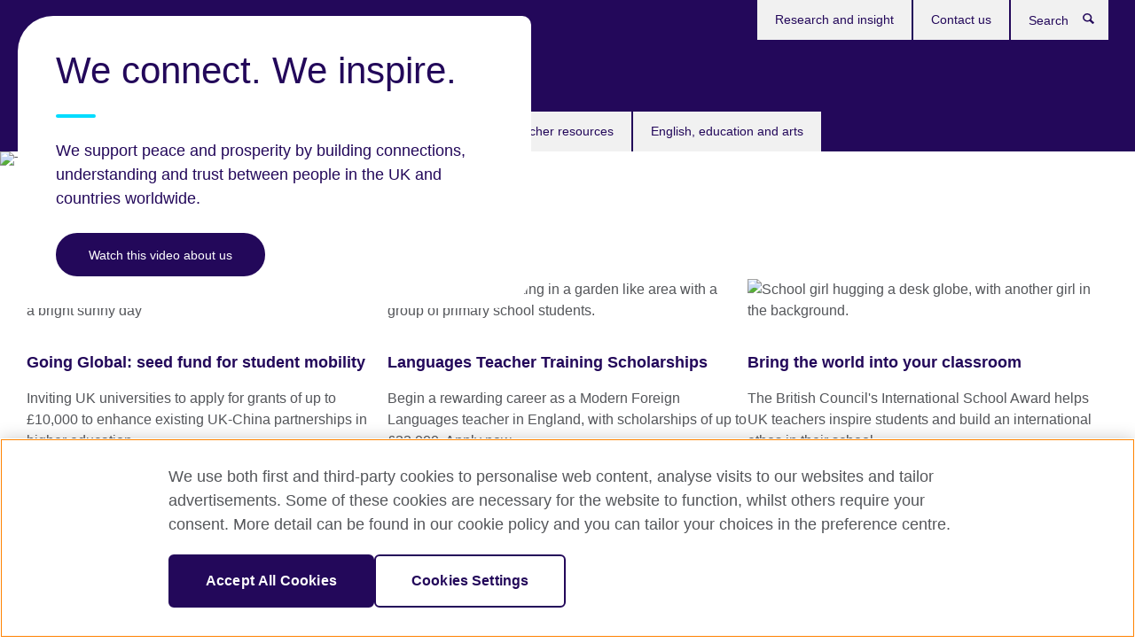

--- FILE ---
content_type: text/html; charset=utf-8
request_url: https://www.britishcouncil.org/
body_size: 23315
content:
<!DOCTYPE html>
<html lang="en"
      dir="ltr"
      class="ltr">
<head>
  <!--[if IE]><![endif]-->
<meta http-equiv="Content-Type" content="text/html; charset=utf-8" />
<script> dataLayer = [{"pageTitle":"We connect. We inspire.","pageCategory":"homepage_fury"}] </script>
<!-- OneTrust Cookies Consent Notice start -->
	<script src="https://cdn.cookielaw.org/scripttemplates/otSDKStub.js" data-document-language="true"
	type="text/javascript" charset="UTF-8" data-domain-script="a902e9be-a500-47f5-b438-11a4fb2e1e31"></script>
	<script type="text/javascript">
	function OptanonWrapper() { }
	</script><!-- OneTrust Cookies Consent Notice end --><!-- Google Tag Manager -->
<script>
  (function (w,d,s,l,i) {
w[l] = w[l]||[];w[l].push({'gtm.start':new Date().getTime(),event:'gtm.js'});var f = d.getElementsByTagName(s)[0],j = d.createElement(s),dl = l != 'dataLayer' ? '&l=' + l : '';j.async = true;j.src = '//www.googletagmanager.com/gtm.js?id=' + i + dl;f.parentNode.insertBefore(j,f);})(window,document,'script','dataLayer','GTM-29XL');
</script>
<!-- End Google Tag Manager -->
<meta name="WT.sp" content="UK" />
<link href="https://www.britishcouncil.org" rel="alternate"  hreflang="x-default" /><meta property="og:image" content="https://www.britishcouncil.org/profiles/solas2/themes/solas_ui/images/desktop/britishcouncil_indigo_logo.jpg" />
<link rel="shortcut icon" href="https://www.britishcouncil.org/profiles/solas2/themes/solas_ui/favicon.ico" type="image/vnd.microsoft.icon" />
<script type="application/ld+json">
{
  "@context": "http://schema.org",
  "@type": "WebSite",
  "url": "https://www.britishcouncil.org",
  "potentialAction": {
    "@type": "SearchAction",
    "target": "https://www.britishcouncil.org/search?search_api_views_fulltext={search_term_string}",
    "query-input": "required name=search_term_string"
  }
}
</script>
<meta name="description" content="The British Council is the United Kingdom’s international organisation for cultural relations and educational opportunities." />
<link rel="canonical" href="https://www.britishcouncil.org/building-trusted-connections-worldwide" />
<meta name="twitter:dnt" content="on" />
  <title>British Council | The UK’s international culture and education organisation</title>
  <meta http-equiv="X-UA-Compatible" content="IE=edge">
  <meta name="HandheldFriendly" content="True">
  <meta name="MobileOptimized" content="320">
  <meta name="viewport" content="width=device-width, initial-scale=1.0">
  <!-- iOS -->
  <link rel="apple-touch-icon" sizes="76x76"
        href="/profiles/solas2/themes/solas_ui/favicons/touch-icon-ipad.png">
  <link rel="apple-touch-icon" sizes="180x180"
        href="/profiles/solas2/themes/solas_ui/favicons/apple-touch-icon.png">
  <!-- Safari -->
  <link rel="mask-icon" color="#23085a"
        href="/profiles/solas2/themes/solas_ui/favicons/safari-pinned-tab.svg">
  <!-- Android -->
  <link rel="shortcut icon" sizes="192x192"
        href="/profiles/solas2/themes/solas_ui/favicons/android-chrome-192x192.png">
  <!-- Microsoft -->
  <meta name="msapplication-TileColor" content="#23085a">
  <meta name="msapplication-config" content="/favicons/browserconfig.xml">
  <meta name="theme-color" content="#ffffff">
  <meta http-equiv="cleartype" content="on">
  <link type="text/css" rel="stylesheet" href="/sites/default/files/advagg_css/css__gUwrWmDSCYDpNT-ZgT90lg3qnBO5bhMRTuszI3FZdGE__NddIO3YqwbFuLJ1SpObv95pgccLJqWX0xe4khRt6KhE__p74xwzPlwh7CY3oHXFV5qhCHaxRBBLqXn8aQFu-9pLM.css" media="all" />
<link type="text/css" rel="stylesheet" href="https://sui.britishcouncil.org/2.1.0/css/bc-theme.css" media="all" />
<link type="text/css" rel="stylesheet" href="https://sui.britishcouncil.org/2.1.0/css/bc-theme-subthemes.css" media="all" />
<link type="text/css" rel="stylesheet" href="/sites/default/files/advagg_css/css__HZ9l_je9BBUks5GAUfh3t3XyNqspD1U8hI8VjKJ8XBg__PYTnKthXP3fFPb8U19jaTCqrk9DJ6KI5SDexgOsMADs__p74xwzPlwh7CY3oHXFV5qhCHaxRBBLqXn8aQFu-9pLM.css" media="all" />
  <script src="/sites/default/files/advagg_js/js__XKqiBvZcB9K0EtZgl_-1bz5LyPEH_u8ah8XcuScspq8__2YujpmtfV0cviqjpUJ84wujhW7ha_JqiXl85CalCQYI__p74xwzPlwh7CY3oHXFV5qhCHaxRBBLqXn8aQFu-9pLM.js"></script>
<script src="/sites/default/files/advagg_js/js__YT6D1B_BKxvm6JCH_t9sZNI5L6yITa_DlU5QcSlOkAU__OXobH7d1IP1o3WABlniIrU_-pcJacVSIPUv9bpD-6pQ__p74xwzPlwh7CY3oHXFV5qhCHaxRBBLqXn8aQFu-9pLM.js"></script>
<script src="/sites/default/files/advagg_js/js__eZQkHeqs6dcCOE03BTbaKJr-m9FzU7eK_lmveTKEQ6Q__S91yqV9ubUDMxzCK2GLBYdp1SFL3v48MFVTVZ3OSXjc__p74xwzPlwh7CY3oHXFV5qhCHaxRBBLqXn8aQFu-9pLM.js"></script>
<script src="/sites/default/files/advagg_js/js__l4nt3wD40WN39UfYQqXf2e-O0f3FvGRcRzagxjucnmQ__r2-LkbSUwftm4SEdCtCzLG-qetyC7kcR1BZEGQhv8Qg__p74xwzPlwh7CY3oHXFV5qhCHaxRBBLqXn8aQFu-9pLM.js"></script>
<script src="/sites/default/files/advagg_js/js__YyUZDNb7NQvIlnfi_VS6tldmOANZlmupmphV9JR0dss__MlBhFFR0_qnUdwTuKIK7MRKuu0RidbvTO8MsGngIlo0__p74xwzPlwh7CY3oHXFV5qhCHaxRBBLqXn8aQFu-9pLM.js"></script>
<script>
<!--//--><![CDATA[//><!--
jQuery.extend(Drupal.settings, {"basePath":"\/","pathPrefix":"","setHasJsCookie":0,"ajaxPageState":{"theme":"solas_ui","theme_token":"2WtURHWir72tN52F8c1WoTQTnu80SHHSEHObcPtSpu4","css":{"modules\/system\/system.base.css":1,"modules\/field\/theme\/field.css":1,"profiles\/solas2\/modules\/contrib\/gathercontent\/css\/gathercontent_style.css":1,"modules\/node\/node.css":1,"profiles\/solas2\/modules\/contrib\/relation_add\/relation_add.css":1,"profiles\/solas2\/modules\/custom\/webtrends_simple\/webtrends_data_display\/css\/webtrends_data_display.css":1,"profiles\/solas2\/modules\/contrib\/views\/css\/views.css":1,"https:\/\/sui.britishcouncil.org\/2.1.0\/css\/bc-theme.css":1,"https:\/\/sui.britishcouncil.org\/2.1.0\/css\/bc-theme-subthemes.css":1,"profiles\/solas2\/themes\/solas_ui\/css\/header\/uk.css":1,"profiles\/solas2\/modules\/contrib\/ctools\/css\/ctools.css":1,"profiles\/solas2\/modules\/custom\/solas_admin\/solas_admin_menu\/solas_admin_menu.css":1,"profiles\/solas2\/modules\/custom\/solas_homepage\/solas_ct_homepage_fury\/solas_ct_homepage_fury.css":1,"profiles\/solas2\/themes\/solas_ui\/css\/solas-ui-overrides.css":1,"profiles\/solas2\/themes\/solas_ui\/css\/solas-ui-widgets.css":1,"profiles\/solas2\/themes\/solas_ui\/css\/solas-ui-admin.css":1,"profiles\/solas2\/themes\/solas_ui\/css\/solas-ui-integration.css":1},"js":{"https:\/\/sui.britishcouncil.org\/2.1.0\/scripts\/main.js":1,"profiles\/solas2\/themes\/solas_ui\/js\/init.js":1,"profiles\/solas2\/themes\/solas_ui\/js\/ajax.js":1,"profiles\/solas2\/themes\/solas_ui\/js\/listings.js":1,"profiles\/solas2\/themes\/solas_ui\/js\/filters.js":1,"profiles\/solas2\/themes\/solas_ui\/js\/forms.js":1,"profiles\/solas2\/themes\/solas_ui\/js\/maps.js":1,"profiles\/solas2\/themes\/solas_ui\/js\/bookeo.js":1,"profiles\/solas2\/themes\/solas_ui\/js\/icon-insertion.js":1,"profiles\/solas2\/themes\/solas_ui\/js\/libs\/jquery.validate.min.js":1,"profiles\/solas2\/themes\/solas_ui\/js\/menus.js":1,"profiles\/solas2\/themes\/solas_ui\/js\/footer-listing.js":1,"profiles\/solas2\/themes\/solas_ui\/js\/country-selector.js":1,"profiles\/solas2\/themes\/bootstrap\/js\/bootstrap.js":1,"profiles\/solas2\/modules\/contrib\/jquery_update\/replace\/jquery\/1.8\/jquery.min.js":1,"misc\/jquery-extend-3.4.0.js":1,"misc\/jquery-html-prefilter-3.5.0-backport.js":1,"misc\/jquery.once.js":1,"misc\/drupal.js":1,"misc\/form-single-submit.js":1,"profiles\/solas2\/modules\/contrib\/entityreference\/js\/entityreference.js":1,"profiles\/solas2\/modules\/features\/solas_ct_event\/js\/solas_ct_event.js":1,"profiles\/solas2\/modules\/custom\/solas_field_formatters\/solas_ff_exams_widget\/js\/solas_ff_exams_widget.js":1,"profiles\/solas2\/modules\/custom\/webtrends_simple\/webtrends_data_display\/js\/webtrends_data_display.js":1,"profiles\/solas2\/modules\/contrib\/ctools\/js\/jump-menu.js":1}},"addSuiIcons":{"accessibility_text":"Opens in a new tab or window."},"better_exposed_filters":{"views":{"solas_news_alerts":{"displays":{"news_alert":{"filters":[]}}},"promos_test_revs":{"displays":{"block":{"filters":[]}}},"promo_sbar_revs":{"displays":{"block":{"filters":[]}}},"country_sites":{"displays":{"country_listing":{"filters":[]},"country_home":{"filters":[]},"country_exams":{"filters":[]}}}}},"urlIsAjaxTrusted":{"\/search":true,"\/":true},"googleMapsApi":{"key":"AIzaSyCaot_vEl5pGDJ35FbtR19srhUErCdgR9k"},"isFront":true,"countryListing":{"countryList":[{"country":"Afghanistan","url":"https:\/\/www.britishcouncil.org\/afghanistan","code":"AF"},{"country":"Albania","url":"https:\/\/www.britishcouncil.org\/albania","code":"AL"},{"country":"Algeria","url":"https:\/\/www.britishcouncil.dz\/en","code":"DZ"},{"country":"Argentina","url":"https:\/\/www.britishcouncil.org.ar","code":"AR"},{"country":"Armenia","url":"https:\/\/www.britishcouncil.am\/en","code":"AM"},{"country":"Australia","url":"https:\/\/www.britishcouncil.org.au","code":"AU"},{"country":"Austria","url":"https:\/\/www.britishcouncil.at","code":"AT"},{"country":"Azerbaijan","url":"https:\/\/www.britishcouncil.az","code":"AZ"},{"country":"Bahrain","url":"https:\/\/www.britishcouncil.bh\/en","code":"BH"},{"country":"Bangladesh","url":"https:\/\/www.britishcouncil.org.bd\/en","code":"BD"},{"country":"Belgium","url":"https:\/\/www.britishcouncil.be\/","code":"BE"},{"country":"Bosnia and Herzegovina","url":"https:\/\/www.britishcouncil.ba","code":"BA"},{"country":"Botswana","url":"https:\/\/www.britishcouncil.co.bw","code":"BW"},{"country":"Brazil","url":"https:\/\/www.britishcouncil.org.br","code":"BR"},{"country":"Bulgaria","url":"https:\/\/www.britishcouncil.bg","code":"BG"},{"country":"Cameroon","url":"https:\/\/www.britishcouncil.cm","code":"CM"},{"country":"Canada","url":"https:\/\/www.britishcouncil.ca\/","code":"CA"},{"country":"Chile","url":"https:\/\/www.britishcouncil.cl","code":"CL"},{"country":"China","url":"https:\/\/www.britishcouncil.cn\/en","code":"CN"},{"country":"Colombia","url":"https:\/\/www.britishcouncil.co","code":"CO"},{"country":"Croatia","url":"https:\/\/www.britishcouncil.hr","code":"HR"},{"country":"Cyprus","url":"https:\/\/www.britishcouncil.com.cy","code":"CY"},{"country":"Czech Republic","url":"https:\/\/www.britishcouncil.cz","code":"CZ"},{"country":"Denmark","url":"https:\/\/www.britishcouncil.dk","code":"DK"},{"country":"Egypt","url":"https:\/\/www.britishcouncil.org.eg","code":"EG"},{"country":"Estonia","url":"https:\/\/www.britishcouncil.ee","code":"EE"},{"country":"Ethiopia","url":"https:\/\/ethiopia.britishcouncil.org","code":"ET"},{"country":"Finland","url":"https:\/\/www.britishcouncil.fi\/","code":"FI"},{"country":"France","url":"https:\/\/www.britishcouncil.fr","code":"FR"},{"country":"Georgia","url":"https:\/\/www.britishcouncil.ge\/en","code":"GE"},{"country":"Germany","url":"https:\/\/www.britishcouncil.de\/en","code":"DE"},{"country":"Ghana","url":"https:\/\/www.britishcouncil.org.gh","code":"GH"},{"country":"Greece","url":"https:\/\/www.britishcouncil.gr\/","code":"GR"},{"country":"Hong Kong, SAR of China","url":"https:\/\/www.britishcouncil.hk","code":"HK"},{"country":"Hungary","url":"https:\/\/www.britishcouncil.hu","code":"HU"},{"country":"India","url":"https:\/\/www.britishcouncil.in","code":"IO"},{"country":"Indonesia","url":"https:\/\/www.britishcouncil.id\/","code":"ID"},{"country":"Iraq","url":"https:\/\/iraq.britishcouncil.org","code":"IQ"},{"country":"Ireland","url":"https:\/\/www.britishcouncil.ie","code":"IE"},{"country":"Israel","url":"https:\/\/www.britishcouncil.org.il","code":"IL"},{"country":"Italy","url":"https:\/\/www.britishcouncil.it","code":"IT"},{"country":"Japan","url":"https:\/\/www.britishcouncil.jp","code":"JP"},{"country":"Jordan","url":"https:\/\/www.britishcouncil.jo","code":"JO"},{"country":"Kazakhstan","url":"https:\/\/kazakhstan.britishcouncil.org","code":"KZ"},{"country":"Kenya","url":"https:\/\/www.britishcouncil.co.ke","code":"KE"},{"country":"Korea, Republic of","url":"https:\/\/www.britishcouncil.kr","code":"KR"},{"country":"Kosovo","url":"https:\/\/kosovo.britishcouncil.org","code":"XK"},{"country":"Kuwait","url":"https:\/\/www.britishcouncil.com.kw\/en","code":"KW"},{"country":"Latvia","url":"https:\/\/www.britishcouncil.lv","code":"LV"},{"country":"Lebanon","url":"https:\/\/www.britishcouncil.org.lb","code":"LB"},{"country":"Libya","url":"https:\/\/www.britishcouncil.ly\/en","code":"LY"},{"country":"Lithuania","url":"https:\/\/www.britishcouncil.lt","code":"LT"},{"country":"Malawi","url":"https:\/\/www.britishcouncil.mw","code":"MW"},{"country":"Malaysia","url":"https:\/\/www.britishcouncil.my","code":"MY"},{"country":"Malta","url":"https:\/\/www.britishcouncil.org.mt","code":"MT"},{"country":"Mauritius","url":"https:\/\/www.britishcouncil.mu","code":"MU"},{"country":"Mexico","url":"https:\/\/www.britishcouncil.org.mx","code":"MX"},{"country":"Montenegro","url":"https:\/\/www.britishcouncil.me","code":"ME"},{"country":"Morocco","url":"https:\/\/www.britishcouncil.ma\/en","code":"MA"},{"country":"Mozambique","url":"https:\/\/www.britishcouncil.org.mz","code":"MZ"},{"country":"Myanmar (Burma)","url":"https:\/\/www.britishcouncil.org.mm","code":"MM"},{"country":"Namibia","url":"https:\/\/www.britishcouncil.na","code":"NA"},{"country":"Nepal","url":"https:\/\/www.britishcouncil.org.np","code":"NP"},{"country":"Netherlands","url":"https:\/\/www.britishcouncil.nl\/","code":"NL"},{"country":"New Zealand","url":"https:\/\/www.britishcouncil.org.nz","code":"NZ"},{"country":"Nigeria","url":"https:\/\/www.britishcouncil.org.ng","code":"NG"},{"country":"North Macedonia","url":"https:\/\/www.britishcouncil.mk","code":"MK"},{"country":"Northern Ireland","url":"https:\/\/nireland.britishcouncil.org","code":"GB"},{"country":"Norway","url":"https:\/\/www.britishcouncil.no","code":"NO"},{"country":"Oman","url":"https:\/\/www.britishcouncil.om\/en","code":"OM"},{"country":"Pakistan","url":"https:\/\/www.britishcouncil.pk","code":"PK"},{"country":"Palestine","url":"https:\/\/www.britishcouncil.ps","code":"PS"},{"country":"Peru","url":"https:\/\/www.britishcouncil.pe\/","code":"PE"},{"country":"Philippines","url":"https:\/\/www.britishcouncil.ph","code":"PH"},{"country":"Poland","url":"https:\/\/www.britishcouncil.pl","code":"PL"},{"country":"Portugal","url":"https:\/\/www.britishcouncil.pt","code":"PT"},{"country":"Qatar","url":"https:\/\/www.britishcouncil.qa","code":"QA"},{"country":"Romania","url":"https:\/\/www.britishcouncil.ro","code":"RO"},{"country":"Rwanda","url":"https:\/\/www.britishcouncil.rw","code":"RW"},{"country":"Saudi Arabia","url":"https:\/\/saudiarabia.britishcouncil.org","code":"SA"},{"country":"Scotland","url":"https:\/\/scotland.britishcouncil.org","code":"GB"},{"country":"Senegal","url":"https:\/\/www.britishcouncil.com.sn\/en","code":"SN"},{"country":"Serbia","url":"https:\/\/www.britishcouncil.rs\/","code":"RS"},{"country":"Sierra Leone","url":"https:\/\/www.britishcouncil.sl","code":"SL"},{"country":"Singapore","url":"https:\/\/www.britishcouncil.sg","code":"SG"},{"country":"Slovakia","url":"https:\/\/www.britishcouncil.sk","code":"SK"},{"country":"Slovenia","url":"https:\/\/www.britishcouncil.org\/","code":"SI"},{"country":"South Africa","url":"https:\/\/www.britishcouncil.org.za","code":"ZA"},{"country":"South Sudan","url":"https:\/\/southsudan.britishcouncil.org\/","code":"SS"},{"country":"Spain","url":"https:\/\/www.britishcouncil.org\/spain","code":"ES"},{"country":"Sri Lanka","url":"https:\/\/www.britishcouncil.lk","code":"LK"},{"country":"Sudan","url":"https:\/\/sudan.britishcouncil.org","code":"SS"},{"country":"Sweden","url":"https:\/\/www.britishcouncil.se","code":"SE"},{"country":"Switzerland","url":"https:\/\/www.britishcouncil.ch","code":"CH"},{"country":"Syria","url":"https:\/\/www.britishcouncil.org\/syria","code":"SY"},{"country":"Taiwan","url":"https:\/\/www.britishcouncil.org.tw","code":"TW"},{"country":"Tanzania","url":"https:\/\/www.britishcouncil.or.tz","code":"TZ"},{"country":"Thailand","url":"https:\/\/www.britishcouncil.or.th","code":"TH"},{"country":"Tunisia","url":"https:\/\/www.britishcouncil.tn\/en","code":"TN"},{"country":"Turkey","url":"https:\/\/www.britishcouncil.org.tr","code":"TR"},{"country":"Uganda","url":"https:\/\/www.britishcouncil.ug\/","code":"UG"},{"country":"Ukraine","url":"https:\/\/www.britishcouncil.org.ua","code":"UA"},{"country":"United Arab Emirates","url":"https:\/\/www.britishcouncil.ae","code":"AE"},{"country":"United States of America","url":"https:\/\/www.britishcouncil.us\/","code":"US"},{"country":"Uruguay","url":"https:\/\/www.britishcouncil.uy","code":"UY"},{"country":"Uzbekistan","url":"https:\/\/www.britishcouncil.org\/uzbekistan","code":"UZ"},{"country":"Venezuela","url":"https:\/\/www.britishcouncil.org.ve","code":"VE"},{"country":"Vietnam","url":"https:\/\/www.britishcouncil.vn","code":"VN"},{"country":"Wales","url":"https:\/\/wales.britishcouncil.org\/en","code":"GB"},{"country":"Yemen","url":"https:\/\/yemen.britishcouncil.org\/en","code":"YE"},{"country":"Zambia","url":"https:\/\/www.britishcouncil.org.zm","code":"ZM"},{"country":"Zimbabwe","url":"https:\/\/www.britishcouncil.co.zw","code":"ZW"}]},"solasSite":"uk2","solas_ct_webform":{"serverMaxFileSize":67108864,"currentTheme":"solas_ui"},"password":{"strengthTitle":"Password compliance:"},"type":"setting","bootstrap":{"anchorsFix":"0","anchorsSmoothScrolling":"0","formHasError":1,"popoverEnabled":"0","popoverOptions":{"animation":1,"html":0,"placement":"right","selector":"","trigger":"click","triggerAutoclose":1,"title":"","content":"","delay":0,"container":"body"},"tooltipEnabled":"0","tooltipOptions":{"animation":1,"html":0,"placement":"auto left","selector":"","trigger":"hover focus","delay":0,"container":"body"}}});
//--><!]]>
</script>

<script>(window.BOOMR_mq=window.BOOMR_mq||[]).push(["addVar",{"rua.upush":"true","rua.cpush":"true","rua.upre":"true","rua.cpre":"true","rua.uprl":"false","rua.cprl":"false","rua.cprf":"false","rua.trans":"SJ-ad7c1384-1a50-4a94-acff-3d3a970a18f6","rua.cook":"false","rua.ims":"false","rua.ufprl":"false","rua.cfprl":"false","rua.isuxp":"false","rua.texp":"norulematch","rua.ceh":"false","rua.ueh":"false","rua.ieh.st":"0"}]);</script>
                              <script>!function(e){var n="https://s.go-mpulse.net/boomerang/";if("False"=="True")e.BOOMR_config=e.BOOMR_config||{},e.BOOMR_config.PageParams=e.BOOMR_config.PageParams||{},e.BOOMR_config.PageParams.pci=!0,n="https://s2.go-mpulse.net/boomerang/";if(window.BOOMR_API_key="RBXCG-CMBGL-G6BP9-H3MEB-GD4NG",function(){function e(){if(!o){var e=document.createElement("script");e.id="boomr-scr-as",e.src=window.BOOMR.url,e.async=!0,i.parentNode.appendChild(e),o=!0}}function t(e){o=!0;var n,t,a,r,d=document,O=window;if(window.BOOMR.snippetMethod=e?"if":"i",t=function(e,n){var t=d.createElement("script");t.id=n||"boomr-if-as",t.src=window.BOOMR.url,BOOMR_lstart=(new Date).getTime(),e=e||d.body,e.appendChild(t)},!window.addEventListener&&window.attachEvent&&navigator.userAgent.match(/MSIE [67]\./))return window.BOOMR.snippetMethod="s",void t(i.parentNode,"boomr-async");a=document.createElement("IFRAME"),a.src="about:blank",a.title="",a.role="presentation",a.loading="eager",r=(a.frameElement||a).style,r.width=0,r.height=0,r.border=0,r.display="none",i.parentNode.appendChild(a);try{O=a.contentWindow,d=O.document.open()}catch(_){n=document.domain,a.src="javascript:var d=document.open();d.domain='"+n+"';void(0);",O=a.contentWindow,d=O.document.open()}if(n)d._boomrl=function(){this.domain=n,t()},d.write("<bo"+"dy onload='document._boomrl();'>");else if(O._boomrl=function(){t()},O.addEventListener)O.addEventListener("load",O._boomrl,!1);else if(O.attachEvent)O.attachEvent("onload",O._boomrl);d.close()}function a(e){window.BOOMR_onload=e&&e.timeStamp||(new Date).getTime()}if(!window.BOOMR||!window.BOOMR.version&&!window.BOOMR.snippetExecuted){window.BOOMR=window.BOOMR||{},window.BOOMR.snippetStart=(new Date).getTime(),window.BOOMR.snippetExecuted=!0,window.BOOMR.snippetVersion=12,window.BOOMR.url=n+"RBXCG-CMBGL-G6BP9-H3MEB-GD4NG";var i=document.currentScript||document.getElementsByTagName("script")[0],o=!1,r=document.createElement("link");if(r.relList&&"function"==typeof r.relList.supports&&r.relList.supports("preload")&&"as"in r)window.BOOMR.snippetMethod="p",r.href=window.BOOMR.url,r.rel="preload",r.as="script",r.addEventListener("load",e),r.addEventListener("error",function(){t(!0)}),setTimeout(function(){if(!o)t(!0)},3e3),BOOMR_lstart=(new Date).getTime(),i.parentNode.appendChild(r);else t(!1);if(window.addEventListener)window.addEventListener("load",a,!1);else if(window.attachEvent)window.attachEvent("onload",a)}}(),"".length>0)if(e&&"performance"in e&&e.performance&&"function"==typeof e.performance.setResourceTimingBufferSize)e.performance.setResourceTimingBufferSize();!function(){if(BOOMR=e.BOOMR||{},BOOMR.plugins=BOOMR.plugins||{},!BOOMR.plugins.AK){var n="true"=="true"?1:0,t="",a="gqhx4mixb2gc62loxxfq-f-48ca152fb-clientnsv4-s.akamaihd.net",i="false"=="true"?2:1,o={"ak.v":"39","ak.cp":"849667","ak.ai":parseInt("18854",10),"ak.ol":"0","ak.cr":10,"ak.ipv":4,"ak.proto":"h2","ak.rid":"94a524e2","ak.r":51645,"ak.a2":n,"ak.m":"b","ak.n":"essl","ak.bpcip":"52.15.126.0","ak.cport":60654,"ak.gh":"2.17.209.200","ak.quicv":"","ak.tlsv":"tls1.3","ak.0rtt":"","ak.0rtt.ed":"","ak.csrc":"-","ak.acc":"","ak.t":"1768865227","ak.ak":"hOBiQwZUYzCg5VSAfCLimQ==OaFt4ZBfG6+KOn+e07U7v6V5hUBn8vDnTyHB0qzG94vtRlXCUdTXxuPLpZgrdBxnJhx0E9mOlHQJ5HX0sERjt2alAbSGq+wL9v4i14BLAEoqTx7fMbQpvJFqw89WC5+V5yZOVruqmpw2/RQH13rMA0AcsPubTWg/yvhgYcmyIY9X8GUtJ2TenVZ3jwUqEZXx6401HDPZP8p3leVeA9wgXJYY8+8tSmBHDRKXoFbkfF3l7BmUNQDveZtgakyLG4PNlkDiA1YIodKdnyobI2DGeO1GCH5WN3dq7rA5EP1Rauu/crd9LXRv4qEcMoWEsBSZzw90JrkpDtJKb05N3VzEpCdEZ8sEiK32TMOfqzWU+ReC7G2ELw2W3hb+r+bxYmp9oKjrGNlrP7UulIrBR1hSzaHZ7H3d3ZILBS878BSWNhY=","ak.pv":"525","ak.dpoabenc":"","ak.tf":i};if(""!==t)o["ak.ruds"]=t;var r={i:!1,av:function(n){var t="http.initiator";if(n&&(!n[t]||"spa_hard"===n[t]))o["ak.feo"]=void 0!==e.aFeoApplied?1:0,BOOMR.addVar(o)},rv:function(){var e=["ak.bpcip","ak.cport","ak.cr","ak.csrc","ak.gh","ak.ipv","ak.m","ak.n","ak.ol","ak.proto","ak.quicv","ak.tlsv","ak.0rtt","ak.0rtt.ed","ak.r","ak.acc","ak.t","ak.tf"];BOOMR.removeVar(e)}};BOOMR.plugins.AK={akVars:o,akDNSPreFetchDomain:a,init:function(){if(!r.i){var e=BOOMR.subscribe;e("before_beacon",r.av,null,null),e("onbeacon",r.rv,null,null),r.i=!0}return this},is_complete:function(){return!0}}}}()}(window);</script></head>
<body
  class="front page-node-57037 node-type-homepage-fury i18n-en bc-subtheme-shadowgrey" >
  <!-- Google Tag Manager -->
<noscript>
<iframe src="//www.googletagmanager.com/ns.html?id=GTM-29XL&pageTitle=We%20connect.%20We%20inspire.&pageCategory=homepage_fury" height="0" width="0" style="display:none;visibility:hidden"></iframe>
</noscript>
<!-- End Google Tag Manager -->
  <div id="skip-link">
    <a href="#main-content"
       class="element-invisible element-focusable">Skip to main content</a>
  </div>

<header role="banner" class="navbar bc-navbar-default bc-navbar-has-support-area uk">
  <div class="container">
    <h2 class="navbar-header">
      <div class="navbar-brand">
                  <a class="bc-brand-logo"
             href="/">British Council</a>
                              </div>
    </h2>

          <div class="bc-btn-navbar-group" role="group" aria-label="navbar-group">
        <button type="button" class="btn btn-default bc-menu-toggle" data-target=".mega-menu .navbar-nav">
          Menu          <div class="menu-icon">
            <span></span>
            <span></span>
            <span></span>
            <span></span>
          </div>
        </button>
      </div>
    
          <nav role="navigation" class="mega-menu">
                  <ul class="nav navbar-nav bc-primary-nav bc-navbar-nav-has-home-icon"><li class="first leaf active"><a href="/" title="" class="active">Home</a></li>
<li class="expanded"><a href="/english">Learn English</a><ul class="dropdown-menu"><li class="first collapsed"><a href="/english/learn-online">Learn English Online</a></li>
<li class="collapsed"><a href="/english/adults">English for adults</a></li>
<li class="collapsed"><a href="/english/kids-teens">English for kids and teens</a></li>
<li class="leaf"><a href="/online-corporate-english-solutions" title="">Corporate English Solutions</a></li>
<li class="leaf"><a href="/english/learn-online/websites-for-learners">Websites for learners</a></li>
<li class="leaf"><a href="/english/learn-online/teachers">Website for teachers</a></li>
<li class="last leaf"><a href="/english/study-english-uk">Study English in the UK</a></li>
</ul></li>
<li class="expanded"><a href="/exam">Exams</a><ul class="dropdown-menu"><li class="first leaf"><a href="https://takeielts.britishcouncil.org/" title="">IELTS</a></li>
<li class="leaf"><a href="/exam/english/aptis" title="">Aptis</a></li>
<li class="leaf"><a href="/exam/english" title="">English Exams</a></li>
<li class="leaf"><a href="/exam/international-schools">UK International School Qualifications</a></li>
<li class="last leaf"><a href="/exam/global-exams-services">Global Exams Services</a></li>
</ul></li>
<li class="expanded"><a href="/study-work-abroad">Study and work abroad</a><ul class="dropdown-menu"><li class="first collapsed"><a href="/study-work-abroad/in-uk">Study and train in the UK</a></li>
<li class="collapsed"><a href="/study-work-abroad/outside-uk">Study and work outside the UK</a></li>
<li class="last collapsed"><a href="/study-work-abroad/alumni-uk">Alumni UK</a></li>
</ul></li>
<li class="expanded"><a href="/school-resources">School and teacher resources</a><ul class="dropdown-menu"><li class="first collapsed"><a href="/school-resources/find">Find classroom resources</a></li>
<li class="leaf"><a href="/school-resources/world-classroom">The world in your classroom</a></li>
<li class="collapsed"><a href="/school-resources/partner">Partner with a school</a></li>
<li class="collapsed"><a href="/school-resources/languages">Support for language teaching</a></li>
<li class="collapsed"><a href="/school-resources/learningsectors">Learning Sectors</a></li>
<li class="collapsed"><a href="/school-resources/uk-ukraine-partnerships">UK-Ukraine school partnerships</a></li>
<li class="collapsed"><a href="/school-resources/employ-language-assistant">Employ a language assistant at your school, college or university</a></li>
<li class="collapsed"><a href="/school-resources/accreditation">Get accreditation for your school</a></li>
<li class="collapsed"><a href="/school-resources/develop-skills">Develop your skills</a></li>
<li class="collapsed"><a href="/school-resources/international-education-week">International Education Week</a></li>
<li class="collapsed"><a href="/school-resources/stories-classroom">Stories from the classroom</a></li>
<li class="collapsed"><a href="/school-resources/schools-connect">Schools Connect</a></li>
<li class="collapsed"><a href="/school-resources/cop-climate-negotiation-simulation-events">COP climate negotiation simulation events</a></li>
<li class="last leaf"><a href="/school-resources/plan-ahead">Plan ahead</a></li>
</ul></li>
<li class="last expanded"><a href="/programmes">English, education and arts</a><ul class="dropdown-menu"><li class="first collapsed"><a href="/arts">Our work in arts</a></li>
<li class="collapsed"><a href="/education">Our work in education</a></li>
<li class="collapsed"><a href="/english-assessment">Our work in English and assessment</a></li>
<li class="last expanded"><a href="/library" title="">Our libraries</a><ul class="dropdown-menu"><li class="first leaf"><a href="/library/digital-library-guidance">Guide to the Digital Library</a></li>
<li class="last leaf"><a href="/library/events">Library events</a></li>
</ul></li>
</ul></li>
</ul>                          <ul class="bc-navbar-support">
                                                  <li>
                <nav>
                  <ul class="nav navbar-nav"><li class="first leaf"><a href="/research-insight" title="">Research and insight</a></li>
<li class="last leaf"><a href="/contact" title="">Contact us</a></li>
</ul>                </nav>
              </li>
                                      <li>
                <a data-target=".bc-navbar-search" class="bc-btn-search bc-search-toggle">
                  <svg class="bc-svg bc-svg-search" aria-hidden="true">
  <use xlink:href="#icon-search"></use>
</svg>
                  Show search                </a>
                <div class="bc-navbar-search">
                  

<form action="/search" method="get" id="views-exposed-form-elastic-search-search-blk" accept-charset="UTF-8"><div>
<div class="input-group">
            <label class="sr-only" for="edit-search-api-views-fulltext">
        Search      </label>
        <div class="form-item-search-api-views-fulltext form-group">
 <input placeholder="Search" class="form-control form-text" type="text" id="edit-search-api-views-fulltext" name="search_api_views_fulltext" value="" size="30" maxlength="128" />
</div>
    <span class="input-group-btn">
    <button type="submit" id="edit-submit-elastic-search" name="" value="Search" class="btn btn-primary form-submit form-submit">Search</button>
  </span>
</div>
</div></form>                  <a href="#navbar-search-form" class="bc-btn-close bc-search-toggle" data-target=".bc-navbar-search">
                    <svg class="bc-svg bc-svg-cross" aria-hidden="true">
  <use xlink:href="#icon-cross"></use>
</svg>
                    Close search                  </a>
                </div>
              </li>
                                  </ul>
              </nav>
    
      </div>
</header>

<div class="container top-container">

  
          
  
  
</div>


  


  <section id="hero">
    <!-- Lead media -->
    
<!--Field name: field_generic_media-->
  <figure class="bc-item">
  
<!--Field name: field_image-->
  <img class="img-responsive bc-landscape lazyload blur-up" width="950" height="534" alt="Two young women smiling, standing outside a red phone booth in London." src="https://www.britishcouncil.org/sites/default/files/styles/bc-landscape-100x56/public/medium_resolution-getty_1222312516-hpc.jpg?itok=JBN8qbsB" data-sizes="auto" data-srcset="https://www.britishcouncil.org/sites/default/files/styles/bc-landscape-270x152/public/medium_resolution-getty_1222312516-hpc.jpg?itok=TbMav8WB 270w, https://www.britishcouncil.org/sites/default/files/styles/bc-landscape-300x169/public/medium_resolution-getty_1222312516-hpc.jpg?itok=2NdUlH7X 300w, https://www.britishcouncil.org/sites/default/files/styles/bc-landscape-630x354/public/medium_resolution-getty_1222312516-hpc.jpg?itok=dQSRFbNr 630w, https://www.britishcouncil.org/sites/default/files/styles/bc-landscape-800x450/public/medium_resolution-getty_1222312516-hpc.jpg?itok=90BP5gt2 800w, https://www.britishcouncil.org/sites/default/files/styles/bc-landscape-950x534/public/medium_resolution-getty_1222312516-hpc.jpg?itok=w84wvyN9 950w, https://www.britishcouncil.org/sites/default/files/styles/bc-landscape-1280x720/public/medium_resolution-getty_1222312516-hpc.jpg?itok=qJPzINzd 1280w, https://www.britishcouncil.org/sites/default/files/styles/bc-landscape-1440x810/public/medium_resolution-getty_1222312516-hpc.jpg?itok=RNndqOA8 1440w" />
</figure>    <div class="container">
      <div class="row">
      <!-- Card hero -->
        <aside class="card" role="main">
          <div class="col-xs-12">
            <h1>
<!--Field name: title_field-->
  We connect. We inspire.</h1>
            <!-- .card-body -->
            <div class="card-body">
              <p><!--Field name: field_generic_hero_strapline-->
  <div class="bc-body-text">We support peace and prosperity by building connections, understanding and trust between people in the UK and countries worldwide.</div>
</p>
              <!-- .card-cta-link -->
                              <div class="bc-cta">
                  
<!--Field name: field_generic_cta_link-->
  <a href="https://www.britishcouncil.org/about-us" class="btn btn-primary btn-md">Watch this video about us</a>                </div>
                          </div>
          </div>
        </aside>
      </div>
    </div>
  </section>

<div class="container main-container">
  <div class="row margin-bottom-30">
    <div class="col-xs-12">
      <!-- HP highlights title -->
      <h2 class="fury-heading">
<!--Field name: field_generic_home_promos_title-->
  January highlights</h2>
      <!-- HP highlights - R&I listing promos - displayed via flexbox -->
      <div class="bc-flex-rows">
      <div class="bc-flex-promos">
      
<aside class="bc-card-panel">
  <div class="bc-card-panel-media">   
    
<!--Field name: field_promotion_image-->
  
  
<!--Field name: field_image-->
  <img class="img-responsive bc-landscape lazyload blur-up" width="630" height="354" alt="A group of young people walking outside a college on a bright sunny day" src="https://www.britishcouncil.org/sites/default/files/styles/bc-landscape-100x56/public/solas-hp.jpg?itok=L4SUxO4Q" data-sizes="auto" data-srcset="https://www.britishcouncil.org/sites/default/files/styles/bc-landscape-270x152/public/solas-hp.jpg?itok=KS0DYfCw 270w, https://www.britishcouncil.org/sites/default/files/styles/bc-landscape-300x169/public/solas-hp.jpg?itok=B0Olps7k 300w, https://www.britishcouncil.org/sites/default/files/styles/bc-landscape-630x354/public/solas-hp.jpg?itok=gdUJzXdN 630w, https://www.britishcouncil.org/sites/default/files/styles/bc-landscape-800x450/public/solas-hp.jpg?itok=aMFPhrIZ 800w, https://www.britishcouncil.org/sites/default/files/styles/bc-landscape-950x534/public/solas-hp.jpg?itok=ogF5b9Kw 950w, https://www.britishcouncil.org/sites/default/files/styles/bc-landscape-1280x720/public/solas-hp.jpg?itok=bryoHAqp 1280w, https://www.britishcouncil.org/sites/default/files/styles/bc-landscape-1440x810/public/solas-hp.jpg?itok=q0muTdhH 1440w" />
  </div>
  
  <div class="bc-card-panel-body">
    <span class="eyebrow"></span>
    <h3 class="bc-card-panel-title">
      <a href="https://opportunities-insight.britishcouncil.org/short-articles/opportunities/going-global-partnerships-seed-fund-student-mobility">Going Global: seed fund for student mobility</a>    </h3>
    <p class="bc-card-panel-text"><!--Field name: field_promotion_summary-->
  <span class="bc-body-text">Inviting UK universities to apply for grants of up to £10,000 to enhance existing UK-China partnerships in higher education.</span>
</p>
  </div>
</aside>
    </div>
      <div class="bc-flex-promos">
      
<aside class="bc-card-panel">
  <div class="bc-card-panel-media">   
    
<!--Field name: field_promotion_image-->
  
  
<!--Field name: field_image-->
  <img class="img-responsive bc-landscape lazyload blur-up" width="630" height="354" alt="A young teacher sitting in a garden like area with a group of primary school students. " src="https://www.britishcouncil.org/sites/default/files/styles/bc-landscape-100x56/public/low_resolution-getty_502298025-hp.jpg?itok=D_ou2s_Y" data-sizes="auto" data-srcset="https://www.britishcouncil.org/sites/default/files/styles/bc-landscape-270x152/public/low_resolution-getty_502298025-hp.jpg?itok=uru4u8lO 270w, https://www.britishcouncil.org/sites/default/files/styles/bc-landscape-300x169/public/low_resolution-getty_502298025-hp.jpg?itok=_6vBfKVB 300w, https://www.britishcouncil.org/sites/default/files/styles/bc-landscape-630x354/public/low_resolution-getty_502298025-hp.jpg?itok=sZKHcEtn 630w, https://www.britishcouncil.org/sites/default/files/styles/bc-landscape-800x450/public/low_resolution-getty_502298025-hp.jpg?itok=zay4YVCQ 800w, https://www.britishcouncil.org/sites/default/files/styles/bc-landscape-950x534/public/low_resolution-getty_502298025-hp.jpg?itok=VqBkmXun 950w, https://www.britishcouncil.org/sites/default/files/styles/bc-landscape-1280x720/public/low_resolution-getty_502298025-hp.jpg?itok=BDk4auj- 1280w, https://www.britishcouncil.org/sites/default/files/styles/bc-landscape-1440x810/public/low_resolution-getty_502298025-hp.jpg?itok=lgblsGY4 1440w" />
  </div>
  
  <div class="bc-card-panel-body">
    <span class="eyebrow"></span>
    <h3 class="bc-card-panel-title">
      <a href="https://www.britishcouncil.org/education/he-science/opportunities/ltts">Languages Teacher Training Scholarships</a>    </h3>
    <p class="bc-card-panel-text"><!--Field name: field_promotion_summary-->
  <span class="bc-body-text">Begin a rewarding career as a Modern Foreign Languages teacher in England, with scholarships of up to £22,000. Apply now.</span>
</p>
  </div>
</aside>
    </div>
      <div class="bc-flex-promos">
      
<aside class="bc-card-panel">
  <div class="bc-card-panel-media">   
    
<!--Field name: field_promotion_image-->
  
  
<!--Field name: field_image-->
  <img class="img-responsive bc-landscape lazyload blur-up" width="630" height="354" alt="School girl hugging a desk globe, with another girl in the background." src="https://www.britishcouncil.org/sites/default/files/styles/bc-landscape-100x56/public/ms_word_ppt-getty_83766073.jpg?itok=gxfbQy4D" data-sizes="auto" data-srcset="https://www.britishcouncil.org/sites/default/files/styles/bc-landscape-270x152/public/ms_word_ppt-getty_83766073.jpg?itok=I9MFFEAl 270w, https://www.britishcouncil.org/sites/default/files/styles/bc-landscape-300x169/public/ms_word_ppt-getty_83766073.jpg?itok=mHSlA9FM 300w, https://www.britishcouncil.org/sites/default/files/styles/bc-landscape-630x354/public/ms_word_ppt-getty_83766073.jpg?itok=ICdyu-E2 630w, https://www.britishcouncil.org/sites/default/files/styles/bc-landscape-800x450/public/ms_word_ppt-getty_83766073.jpg?itok=FixaK9Va 800w, https://www.britishcouncil.org/sites/default/files/styles/bc-landscape-950x534/public/ms_word_ppt-getty_83766073.jpg?itok=UFPBaem5 950w, https://www.britishcouncil.org/sites/default/files/styles/bc-landscape-1280x720/public/ms_word_ppt-getty_83766073.jpg?itok=KF8fmr94 1280w, https://www.britishcouncil.org/sites/default/files/styles/bc-landscape-1440x810/public/ms_word_ppt-getty_83766073.jpg?itok=_z5XbWsL 1440w" />
  </div>
  
  <div class="bc-card-panel-body">
    <span class="eyebrow"></span>
    <h3 class="bc-card-panel-title">
      <a href="/school-resources/accreditation/international-school-award">Bring the world into your classroom</a>    </h3>
    <p class="bc-card-panel-text"><!--Field name: field_promotion_summary-->
  <span class="bc-body-text">The British Council&#039;s International School Award helps UK teachers inspire students and build an international ethos in their school. </span>
</p>
  </div>
</aside>
    </div>
  </div>
    </div>
  </div>

  <!-- Global data highlights - green badges -->
  <div class="bc-card-panel-wrapper bc-padding-huge">
    <div class="bc-card-head">
      <h3 class="bc-card-heading">
<!--Field name: field_generic_section_title-->
  We are global</h3>
      <p class="bc-card-desc"><!--Field name: field_generic_section_summary-->
  <span class="bc-body-text">We bring the best the UK has to offer, to the world.</span>
</p>
    </div>
    <div class="bc-card-panels-container">
      
  
<aside class="bc-card-panel bc-card-highlight">
  <div class="bc-card-round-box">
    
<!--Field name: field_home_data_figure-->
  <span>600</span> million  </div>
  <div class="bc-card-panel-body">
    <!-- This is an optional class if you need to target it -->
    <p class="bc-card-panel-text">
      
<!--Field name: field_home_data_text-->
  People we reached in 2022–23    </p>
  </div>
</aside>
  
<aside class="bc-card-panel bc-card-highlight">
  <div class="bc-card-round-box">
    
<!--Field name: field_home_data_figure-->
  <span>100</span> countries  </div>
  <div class="bc-card-panel-body">
    <!-- This is an optional class if you need to target it -->
    <p class="bc-card-panel-text">
      
<!--Field name: field_home_data_text-->
  We are present on the ground    </p>
  </div>
</aside>
  
<aside class="bc-card-panel bc-card-highlight">
  <div class="bc-card-round-box">
    
<!--Field name: field_home_data_figure-->
  <span>91</span> years  </div>
  <div class="bc-card-panel-body">
    <!-- This is an optional class if you need to target it -->
    <p class="bc-card-panel-text">
      
<!--Field name: field_home_data_text-->
  Building connections since 1934    </p>
  </div>
</aside>



    </div>
  </div>

  <!-- Visit BC worldwide -->
  <div class="row">
    <!-- Country selector bc-cs -->
    <section id="bc-country-selector">
      <div class="bc-panel">
        <!-- UNKNOWN COUNTRY -->
        <div id="bc-cs-unknown-country" class="hide">
          <label class="h2" for="edit-jump">Visit the British Council worldwide</label>
          
<div class="view-country-sites view view-country-sites view-id-country_sites view-display-id-country_home view-dom-id-5c66f977564a5b7fc7fa543615d9fdaf">
        
  
  
      
    <form class="bg-theme full-width-xs" action="/" method="post" id="ctools-jump-menu" accept-charset="UTF-8"><div><div class="container-inline"><div class="form-item-jump form-group">
 <select class="ctools-jump-menu-select ctools-jump-menu-change form-control form-control form-select" id="edit-jump" name="jump"><option value="" selected="selected">Choose a country/territory</option><option value="193d4e0256e2734a8a394484d69eca49::https://www.britishcouncil.org/afghanistan">
      Afghanistan</option><option value="369ce758c977088359f1b82c8f4d483a::https://www.britishcouncil.org/albania">
      Albania</option><option value="c73c0fe1a6623182618ec92eb01700b5::https://www.britishcouncil.dz/en">
      Algeria</option><option value="6257ddffcc55484e8942c92fe538b35a::https://www.britishcouncil.org.ar">
      Argentina</option><option value="17528fe9b92607854b6534389f3c2c91::https://www.britishcouncil.am/en">
      Armenia</option><option value="e08b60de94df97cc0d43e3db906acef8::https://www.britishcouncil.org.au">
      Australia</option><option value="ba0d812dfd97a08e54463147e2d4dcc3::https://www.britishcouncil.at">
      Austria</option><option value="076213b05ce0e8ca62b70b26e66fafb6::https://www.britishcouncil.az">
      Azerbaijan</option><option value="ae1f6c9dd9a14820b65fea168e3c14f7::https://www.britishcouncil.bh/en">
      Bahrain</option><option value="adcd28d660f2eedbcc917e09c715ed5c::https://www.britishcouncil.org.bd/en">
      Bangladesh</option><option value="93426e91274579fb9c10d7f935113e72::https://www.britishcouncil.be/">
      Belgium</option><option value="bd8c41804b0a05ca990ebda2b7d06cbb::https://www.britishcouncil.ba">
      Bosnia and Herzegovina</option><option value="c2b4ecdb90112c2791e4af206320c319::https://www.britishcouncil.co.bw">
      Botswana</option><option value="c24560043a99f9a96269d486e016978f::https://www.britishcouncil.org.br">
      Brazil</option><option value="5cc362afa82a3a5c8600ac22be942510::https://brunei.britishcouncil.org">
      Brunei</option><option value="260467e179381e27f9e57cc3aa19bdc8::https://www.britishcouncil.bg">
      Bulgaria</option><option value="8414b903e9a5451e48fed95561551c44::https://cambodia.britishcouncil.org">
      Cambodia</option><option value="e48dab2606f8cc88823a1c3106c2996f::https://www.britishcouncil.cm">
      Cameroon</option><option value="bfa96cf97d6d2c58702f11121f9dbb9b::https://www.britishcouncil.ca/">
      Canada</option><option value="a77ef5a438b9aa656b7cbd5207dc2c84::https://caribbean.britishcouncil.org">
      Caribbean</option><option value="22ecbe85da344ce336b1f9e112decfcc::https://www.britishcouncil.cl">
      Chile</option><option value="efc655abe0065361e75dd76854f80812::https://www.britishcouncil.cn/en">
      China</option><option value="492ecdf10f250a5c7bbdb072547e8188::https://www.britishcouncil.co">
      Colombia</option><option value="fecca5ac616a3107d98d54b889a20b59::https://www.britishcouncil.hr">
      Croatia</option><option value="086210ebcdf1a22f38ea1b0d69ff5152::https://www.britishcouncil.com.cy">
      Cyprus</option><option value="98bcc2ef32611ebcc537ec9371dc2f6d::https://www.britishcouncil.cz">
      Czech Republic</option><option value="436c3c9db25af3fb05b9f3395de07813::https://www.britishcouncil.dk">
      Denmark</option><option value="dbd349162e3e8bd63eea475f90a2d51f::https://www.britishcouncil.org.eg">
      Egypt</option><option value="285d7bab8a86a4440eb1647b06a61ff5::https://england.britishcouncil.org">
      England</option><option value="acfaa156e59569da26e1b8caad8a030f::https://www.britishcouncil.ee">
      Estonia</option><option value="41d521cfcf629588de686e479d1f9bb0::https://ethiopia.britishcouncil.org">
      Ethiopia</option><option value="8348388a4ea13562361b974d313b8bee::https://www.britishcouncil.fi/">
      Finland</option><option value="a6ce63a7abcefbf18d045120b7987a1c::https://www.britishcouncil.fr">
      France</option><option value="cee2edb71eb496b8f20abbd118b3f4ba::https://www.britishcouncil.ge/en">
      Georgia</option><option value="1f2e6f2cfe35980a0aac5dbeda595ab9::https://www.britishcouncil.de/en">
      Germany</option><option value="f523b240796fd7c34dbcdf59871ea542::https://www.britishcouncil.org.gh">
      Ghana</option><option value="4a040b3bfa988207db9b0c0131f87c72::https://www.britishcouncil.gr/">
      Greece</option><option value="0d09b982c16aeaf6cdf883218001342f::https://www.britishcouncil.hk">
      Hong Kong, SAR of China</option><option value="bfdd0a4812a46f64583eb9776f94fd8c::https://www.britishcouncil.hu">
      Hungary</option><option value="ffd00cebc54a8b22b63790a2e372da79::https://www.britishcouncil.in">
      India</option><option value="d037f2ab1262b7b7887f2b2d64eb4ffa::https://www.britishcouncil.id/">
      Indonesia</option><option value="a2d6c6ec6058ffd6944b5001fc6c2957::https://iraq.britishcouncil.org">
      Iraq</option><option value="50dd821c26579ad897632e2ed46a16ca::https://www.britishcouncil.ie">
      Ireland</option><option value="8900bcf979e74f21599a806d64e4f9c6::https://www.britishcouncil.org.il">
      Israel</option><option value="0625ea497f793e9de66f81cf9087fc74::https://www.britishcouncil.it">
      Italy</option><option value="85f4561e3e809d0bc18f643b3b74d898::https://www.britishcouncil.jp">
      Japan</option><option value="e03b65e5d1da70f00d246eb9222b7005::https://www.britishcouncil.jo">
      Jordan</option><option value="120dc0e5449189ee793f85843c195de1::https://kazakhstan.britishcouncil.org">
      Kazakhstan</option><option value="56ca0348f8955f6c43dcb04adedf9c72::https://www.britishcouncil.co.ke">
      Kenya</option><option value="df50c951655e91cfb455669daf220b5d::https://www.britishcouncil.kr">
      Korea, Republic of</option><option value="cacfd374cdf4500cb33a376d8412f901::https://kosovo.britishcouncil.org">
      Kosovo</option><option value="02a9992f287415b9af9e8b0973969471::https://www.britishcouncil.com.kw/en">
      Kuwait</option><option value="f203378ab2ab6eb4b711e2a424d011fc::https://www.britishcouncil.la">
      Laos</option><option value="6727426a4dc393d6a78e6be063e7f819::https://www.britishcouncil.lv">
      Latvia</option><option value="4dadb8e3ff5be466876e1b48bf01fe5c::https://www.britishcouncil.org.lb">
      Lebanon</option><option value="0f9c5411782b5cfc798bc7c8347d7edd::https://www.britishcouncil.ly/en">
      Libya</option><option value="de6f5d1a41213589c135c5248a5b65f8::https://www.britishcouncil.lt">
      Lithuania</option><option value="353cfc5e825ed71d886d74678dc29789::https://www.britishcouncil.mw">
      Malawi</option><option value="f9836286ac0c7371c4c8af9818142957::https://www.britishcouncil.my">
      Malaysia</option><option value="63622c2dd35d56e628826948e6dac7e5::https://www.britishcouncil.org.mt">
      Malta</option><option value="daf3af3f13a77e8a9e6fded082e5946b::https://www.britishcouncil.mu">
      Mauritius</option><option value="7e5a9dcd9e8d79ea8408a1c6eebc30ff::https://www.britishcouncil.org.mx">
      Mexico</option><option value="ae282418b290f86340fdb377b9c1136a::https://www.britishcouncil.me">
      Montenegro</option><option value="308519c0b34c1d192cbaa3355e3f6cd0::https://www.britishcouncil.ma/en">
      Morocco</option><option value="3903fb29a5202cf0ffd70ad6d1b28baa::https://www.britishcouncil.org.mz">
      Mozambique</option><option value="7a638e1e44cfbca08b1af56b01f93717::https://www.britishcouncil.org.mm">
      Myanmar (Burma)</option><option value="b9e82528832151d95e5eac63e540aad1::https://www.britishcouncil.na">
      Namibia</option><option value="a9db5d4f02ddcad3c4cc8d3ec200aaac::https://www.britishcouncil.org.np">
      Nepal</option><option value="12df3260b7d8a7d8b1d5bd7322e69c33::https://www.britishcouncil.nl/">
      Netherlands</option><option value="ce22f6631ba11ba7fa65dbd37905f6eb::https://www.britishcouncil.org.nz">
      New Zealand</option><option value="ddba120ed63c4975447664141d62e05b::https://www.britishcouncil.org.ng">
      Nigeria</option><option value="a16d4036e53acb1903bf5b26aceb4f09::https://www.britishcouncil.mk">
      North Macedonia</option><option value="96fea6199ed4dca6b959272f97f6cc18::https://nireland.britishcouncil.org">
      Northern Ireland</option><option value="669619249ebc9dbacab69c5ae80b5580::https://www.britishcouncil.no">
      Norway</option><option value="0afdbc482a59444fd61c2c3410aa3a8e::https://www.britishcouncil.om/en">
      Oman</option><option value="0d1d878f2fd8263ef46acc25891fd8ff::https://www.britishcouncil.pk">
      Pakistan</option><option value="e716040e3442efcac2c3f5184502fdc6::https://www.britishcouncil.ps">
      Palestine</option><option value="62fb8b584d8fbeef72d49ddc769221bb::https://www.britishcouncil.pe/">
      Peru</option><option value="e32f98ef488f7c0a43a2ad9d6e213392::https://www.britishcouncil.ph">
      Philippines</option><option value="7b1b0d5a1bccf6d103387f89915887cb::https://www.britishcouncil.pl">
      Poland</option><option value="0e1a2e22aa606e302b9461bc2706c170::https://www.britishcouncil.pt">
      Portugal</option><option value="0322cac805690ea76a9d275e6d33d142::https://www.britishcouncil.qa">
      Qatar</option><option value="ade1818484ad9013278679de34012fa3::https://www.britishcouncil.ro">
      Romania</option><option value="3e226455a2bcb4ca320c64040ba48faf::https://www.britishcouncil.rw">
      Rwanda</option><option value="731940f8904da9e6c776964a1ad8318c::https://saudiarabia.britishcouncil.org">
      Saudi Arabia</option><option value="291b3eb5c8d8758410b947766c951eeb::https://scotland.britishcouncil.org">
      Scotland</option><option value="26aa5fc2f6c730f7797b6b50fb4f6cf2::https://www.britishcouncil.com.sn/en">
      Senegal</option><option value="4a4fbb6134c35a53514d3e494d676aa0::https://www.britishcouncil.rs/">
      Serbia</option><option value="dd494ebb24505ce662de1bb5b1498aa0::https://www.britishcouncil.sl">
      Sierra Leone</option><option value="49e13fc148e61331f7cc7de4650dc749::https://www.britishcouncil.sg">
      Singapore</option><option value="185b43a767a00df6f20e45c9a8c55ded::https://www.britishcouncil.sk">
      Slovakia</option><option value="d1561a8020ea755aaa0ac90448927ef9::https://www.britishcouncil.org/">
      Slovenia</option><option value="ea116cd4c91240f76557a9ff8d1bf26d::https://www.britishcouncil.org.za">
      South Africa</option><option value="f8b43b46898ca99d96a190b8415f40de::https://southsudan.britishcouncil.org/">
      South Sudan</option><option value="c69024b775520daa6c5c5818d53c5b0d::https://www.britishcouncil.org/spain">
      Spain</option><option value="46845b3e0d3c905b277a1c70f403be16::https://www.britishcouncil.lk">
      Sri Lanka</option><option value="f25a3dea05877ed6fb2a804d396886ef::https://sudan.britishcouncil.org">
      Sudan</option><option value="9c10741e108f048c175078fb363c92b2::https://www.britishcouncil.se">
      Sweden</option><option value="6273c63661b89369d4aec58835da9d95::https://www.britishcouncil.ch">
      Switzerland</option><option value="3087f4e216ea2266f32b1b1ffd50323c::https://www.britishcouncil.org/syria">
      Syria</option><option value="7020e2dfad29e49a3ee6248e3a186a47::https://www.britishcouncil.org.tw">
      Taiwan</option><option value="b718958e926408765955f6361643f6a0::https://www.britishcouncil.or.tz">
      Tanzania</option><option value="8ba668f4dc172879fa91d180cc2c89ed::https://www.britishcouncil.or.th">
      Thailand</option><option value="e8079b550a10e8e3d16f00a528672d8c::https://www.britishcouncil.tn/en">
      Tunisia</option><option value="1b286779a873c55bd089cedfb00c1421::https://www.britishcouncil.org.tr">
      Turkey</option><option value="3ceadf888997ec502230c3f765af3ae9::https://www.britishcouncil.ug/">
      Uganda</option><option value="6ba85e79049ce560fcb02b50668fe867::https://www.britishcouncil.org.ua">
      Ukraine</option><option value="b7ef4f221c00e90b1c4f89a202b2ab82::https://www.britishcouncil.ae">
      United Arab Emirates</option><option value="e3333ebb7a0e6f4cde2fd6a0b4ccd946::https://www.britishcouncil.us/">
      United States of America</option><option value="55d6bdeef981da4507a3a86b34a0562d::https://www.britishcouncil.uy">
      Uruguay</option><option value="bdf2be9058e8f4e0e1119ec46e38c0b3::https://www.britishcouncil.org/uzbekistan">
      Uzbekistan</option><option value="025269618e2e32f0c4a7e1ba6c34b64b::https://www.britishcouncil.org.ve">
      Venezuela</option><option value="0b705c5a97800af821507df755c6b86b::https://www.britishcouncil.vn">
      Vietnam</option><option value="8e95c3bfa463e714f943211b8bbba14d::https://wales.britishcouncil.org/en">
      Wales</option><option value="692cfb53ffb4cff18fc1ef1906bde21d::https://yemen.britishcouncil.org/en">
      Yemen</option><option value="06e74c1e925339275615d9dc2e6ae4bc::https://www.britishcouncil.org.zm">
      Zambia</option><option value="f126c46ab8bea84e8559ea99a946789f::https://www.britishcouncil.co.zw">
      Zimbabwe</option></select>
</div>
<button class="ctools-jump-menu-button ctools-jump-menu-hide btn btn-default form-submit form-submit" type="submit" id="edit-go" name="op" value="Go">Go</button>
</div><input type="hidden" name="form_build_id" value="form-gRm5u2ytH4qXlVQHjAARJJKXF4dG14hmZd5BhJhRAWc" />
<input type="hidden" name="form_id" value="ctools_jump_menu" />
</div></form>
    
  
  
  
  
  
  </div>
        </div>
        <!-- KNOWN COUNTRY -->
        <div id="bc-cs-known-country">
          <nav id="bc-cs-nav">
            <!-- JS INJECT -->
          </nav>
        </div>
      </div>
    </section>
  </div>

  <!-- R&I CTA promo -->
  
<!--Field name: field_home_ri_cta-->
  
<div class="row bc-card-wrapper-no-bg">
  <aside class="card">
    <div class="card-body col-xs-12 col-md-8">
      <h2 class="card-title">
<!--Field name: field_generic_cta_heading-->
  Research and insight</h2>
      <p><!--Field name: field_generic_cta_summary-->
  <span class="bc-body-text">Sharing new knowledge and the latest thinking on international cultural relations through arts, education and the English language.</span>
</p>
    </div>
    <div class="col-xs-12 col-md-4">
      
<!--Field name: field_generic_cta_link-->
  <a href="https://www.britishcouncil.org/research-insight" class="btn btn-primary btn-md">Explore</a>    </div>
  </aside>
</div>

  <!-- Featured promo - Hero v2 -->
  
<!--Field name: field_ri_featured_promo-->
  
<section id="hero-v2" class="promoted">
  <!-- Lead media -->
  <figure class="bc-item">
    
<!--Field name: field_promotion_image-->
  
  
<!--Field name: field_image-->
  <img class="img-responsive bc-landscape lazyload blur-up" width="630" height="354" alt="" src="https://www.britishcouncil.org/sites/default/files/styles/bc-landscape-100x56/public/bc_gp_2025_website_image_630x354_72dpi_18.11.25.png?itok=jDl-cVt7" data-sizes="auto" data-srcset="https://www.britishcouncil.org/sites/default/files/styles/bc-landscape-270x152/public/bc_gp_2025_website_image_630x354_72dpi_18.11.25.png?itok=oIY-8gCz 270w, https://www.britishcouncil.org/sites/default/files/styles/bc-landscape-300x169/public/bc_gp_2025_website_image_630x354_72dpi_18.11.25.png?itok=aDpCFIF2 300w, https://www.britishcouncil.org/sites/default/files/styles/bc-landscape-630x354/public/bc_gp_2025_website_image_630x354_72dpi_18.11.25.png?itok=RZNvADSs 630w, https://www.britishcouncil.org/sites/default/files/styles/bc-landscape-800x450/public/bc_gp_2025_website_image_630x354_72dpi_18.11.25.png?itok=YT0d3wPE 800w, https://www.britishcouncil.org/sites/default/files/styles/bc-landscape-950x534/public/bc_gp_2025_website_image_630x354_72dpi_18.11.25.png?itok=paBp2QGk 950w, https://www.britishcouncil.org/sites/default/files/styles/bc-landscape-1280x720/public/bc_gp_2025_website_image_630x354_72dpi_18.11.25.png?itok=40-1BYuh 1280w, https://www.britishcouncil.org/sites/default/files/styles/bc-landscape-1440x810/public/bc_gp_2025_website_image_630x354_72dpi_18.11.25.png?itok=hnoOFXED 1440w" />
  </figure>

  <aside class="card card-white">
          <span class="eyebrow large">
<!--Field name: field_promotion_eyebrow_text-->
  Research report</span>
        <h2 class="card-title">
      <a          href="https://www.britishcouncil.org/global-perceptions-2025"
        
<!--Field name: title_field-->
  Global Perceptions 2025      </a>
    </h2>
    <div class="card-body">
      <p><!--Field name: field_promotion_summary-->
  <span class="bc-body-text">Now in its seventh edition since 2016, the British Council’s Global Perceptions study gauges how 18–34 year olds across the G20 countries see the UK and the world.</span>
</p>
    </div>
  </aside>
</section>

  <!-- Main / triple R&I listing promos -->
  <div class="row margin-bottom-30">
    
  <div class="col-xs-12 col-md-4">
    
<aside class="bc-card-panel">
  <div class="bc-card-panel-media">   
    
<!--Field name: field_promotion_image-->
  
  
<!--Field name: field_image-->
  <img class="img-responsive bc-landscape lazyload blur-up" width="630" height="354" alt="" src="https://www.britishcouncil.org/sites/default/files/styles/bc-landscape-100x56/public/s3_e4_-_landscape_episode_tile_no_logo-2.png?itok=uEzc7Bq0" data-sizes="auto" data-srcset="https://www.britishcouncil.org/sites/default/files/styles/bc-landscape-270x152/public/s3_e4_-_landscape_episode_tile_no_logo-2.png?itok=BUBdD5rG 270w, https://www.britishcouncil.org/sites/default/files/styles/bc-landscape-300x169/public/s3_e4_-_landscape_episode_tile_no_logo-2.png?itok=0vcJnylO 300w, https://www.britishcouncil.org/sites/default/files/styles/bc-landscape-630x354/public/s3_e4_-_landscape_episode_tile_no_logo-2.png?itok=0G0GzI2M 630w, https://www.britishcouncil.org/sites/default/files/styles/bc-landscape-800x450/public/s3_e4_-_landscape_episode_tile_no_logo-2.png?itok=pC22Sqr7 800w, https://www.britishcouncil.org/sites/default/files/styles/bc-landscape-950x534/public/s3_e4_-_landscape_episode_tile_no_logo-2.png?itok=zDod-xdU 950w, https://www.britishcouncil.org/sites/default/files/styles/bc-landscape-1280x720/public/s3_e4_-_landscape_episode_tile_no_logo-2.png?itok=9S8JD9_5 1280w, https://www.britishcouncil.org/sites/default/files/styles/bc-landscape-1440x810/public/s3_e4_-_landscape_episode_tile_no_logo-2.png?itok=hrDX1WG3 1440w" />
  </div>
  
  <div class="bc-card-panel-body">
    <span class="eyebrow">
<!--Field name: field_promotion_eyebrow_text-->
  Podcast episode</span>
    <h3 class="bc-card-panel-title">
      <a href="https://www.britishcouncil.org/research-insight/our-world-connected-podcast/radical-inclusion-young-disabled-people">Radical inclusion: driving social change with and for young disabled people</a>    </h3>
    <p class="bc-card-panel-text"><!--Field name: field_promotion_summary-->
  <span class="bc-body-text">What does radical inclusion of disabled people look like in practice?</span>
</p>
  </div>
</aside>
  </div>
  <div class="col-xs-12 col-md-4">
    
<aside class="bc-card-panel">
  <div class="bc-card-panel-media">   
    
<!--Field name: field_promotion_image-->
  
  
<!--Field name: field_image-->
  <img class="img-responsive bc-landscape lazyload blur-up" width="630" height="354" alt="Four young adults are sitting together on outdoor stone steps, smiling and relaxed. They appear diverse in style and background. The background shows a city street with historic-style buildings and a lamppost." src="https://www.britishcouncil.org/sites/default/files/styles/bc-landscape-100x56/public/ng_brazil_3.jpg?itok=9bv8tk6a" data-sizes="auto" data-srcset="https://www.britishcouncil.org/sites/default/files/styles/bc-landscape-270x152/public/ng_brazil_3.jpg?itok=5T2NDQUA 270w, https://www.britishcouncil.org/sites/default/files/styles/bc-landscape-300x169/public/ng_brazil_3.jpg?itok=RxdiDwxo 300w, https://www.britishcouncil.org/sites/default/files/styles/bc-landscape-630x354/public/ng_brazil_3.jpg?itok=yZ5cR14k 630w, https://www.britishcouncil.org/sites/default/files/styles/bc-landscape-800x450/public/ng_brazil_3.jpg?itok=Kw5CsALG 800w, https://www.britishcouncil.org/sites/default/files/styles/bc-landscape-950x534/public/ng_brazil_3.jpg?itok=MyxpR-yG 950w, https://www.britishcouncil.org/sites/default/files/styles/bc-landscape-1280x720/public/ng_brazil_3.jpg?itok=zk5GyE_B 1280w, https://www.britishcouncil.org/sites/default/files/styles/bc-landscape-1440x810/public/ng_brazil_3.jpg?itok=Ut1-_dja 1440w" />
  </div>
  
  <div class="bc-card-panel-body">
    <span class="eyebrow">
<!--Field name: field_promotion_eyebrow_text-->
  Research report</span>
    <h3 class="bc-card-panel-title">
      <a href="https://www.britishcouncil.org/research-insight/next-generation-brazil">Next Generation Brazil</a>    </h3>
    <p class="bc-card-panel-text"><!--Field name: field_promotion_summary-->
  <span class="bc-body-text">This study explores the hopes, challenges, and resilience of the country’s largest youth generation, highlighting their role in shaping a better future.</span>
</p>
  </div>
</aside>
  </div>
  <div class="col-xs-12 col-md-4">
    
<aside class="bc-card-panel">
  <div class="bc-card-panel-media">   
    
<!--Field name: field_promotion_image-->
  
  
<!--Field name: field_image-->
  <img class="img-responsive bc-landscape lazyload blur-up" width="630" height="354" alt="Shadows of people in an art space" src="https://www.britishcouncil.org/sites/default/files/styles/bc-landscape-100x56/public/ms_word_ppt-getty_2001170106.jpg?itok=btPF6Hny" data-sizes="auto" data-srcset="https://www.britishcouncil.org/sites/default/files/styles/bc-landscape-270x152/public/ms_word_ppt-getty_2001170106.jpg?itok=JpTtdN1y 270w, https://www.britishcouncil.org/sites/default/files/styles/bc-landscape-300x169/public/ms_word_ppt-getty_2001170106.jpg?itok=gzE77sll 300w, https://www.britishcouncil.org/sites/default/files/styles/bc-landscape-630x354/public/ms_word_ppt-getty_2001170106.jpg?itok=XzpKJc-b 630w, https://www.britishcouncil.org/sites/default/files/styles/bc-landscape-800x450/public/ms_word_ppt-getty_2001170106.jpg?itok=LzOvDK7k 800w, https://www.britishcouncil.org/sites/default/files/styles/bc-landscape-950x534/public/ms_word_ppt-getty_2001170106.jpg?itok=zIt6Lo_C 950w, https://www.britishcouncil.org/sites/default/files/styles/bc-landscape-1280x720/public/ms_word_ppt-getty_2001170106.jpg?itok=Da6wZAOY 1280w, https://www.britishcouncil.org/sites/default/files/styles/bc-landscape-1440x810/public/ms_word_ppt-getty_2001170106.jpg?itok=bCCIffuf 1440w" />
  </div>
  
  <div class="bc-card-panel-body">
    <span class="eyebrow">
<!--Field name: field_promotion_eyebrow_text-->
  Research report</span>
    <h3 class="bc-card-panel-title">
      <a href="https://www.britishcouncil.org/research-insight/cultural-mobility-and-connection-ireland-and-four-nations-uk">Cultural Mobility and Connection: Ireland and the Four Nations of the UK</a>    </h3>
    <p class="bc-card-panel-text"><!--Field name: field_promotion_summary-->
  <span class="bc-body-text">This study reveals the depth of cultural collaboration between Ireland and the UK’s four nations.</span>
</p>
  </div>
</aside>
  </div>
  </div>

  <!-- Voices with CTA & promo articles -->
  <div class="bc-card-panel-wrapper">
    
  <div class="voices-cta">
    
<div class="row bc-card-wrapper-no-bg">
  <aside class="card">
    <div class="card-body col-xs-12 col-md-8">
      <h2 class="card-title">
<!--Field name: field_generic_cta_heading-->
  Voices Magazine</h2>
      <p><!--Field name: field_generic_cta_summary-->
  <span class="bc-body-text">Take a closer look at the people, communities, and ideas that ignite our world; one story at a time.</span>
</p>
    </div>
    <div class="col-xs-12 col-md-4">
      
<!--Field name: field_generic_cta_link-->
  <a href="https://www.britishcouncil.org/voices-magazine" class="btn btn-primary btn-md">Dive in</a>    </div>
  </aside>
</div>
  </div>
    
<div class="row">
      <div class="col-xs-12 col-md-4">
      
<aside class="bc-card-panel">
  <div class="bc-card-panel-media">
    
<!--Field name: field_generic_media-->
  
  
<!--Field name: field_image-->
  <img class="img-responsive bc-landscape lazyload blur-up" width="950" height="534" alt="Three people standing on a sunny street. One of them is holding a white cane, indicating he is visually challenged. Another person is holding a yellow mobile phone, and the third person points ahead while holding a small camera." src="https://www.britishcouncil.org/sites/default/files/styles/bc-landscape-100x56/public/website-getty_2178216718-2.jpg?itok=uJbPa2Cy" data-sizes="auto" data-srcset="https://www.britishcouncil.org/sites/default/files/styles/bc-landscape-270x152/public/website-getty_2178216718-2.jpg?itok=tNVDHKXI 270w, https://www.britishcouncil.org/sites/default/files/styles/bc-landscape-300x169/public/website-getty_2178216718-2.jpg?itok=wUhqCKiG 300w, https://www.britishcouncil.org/sites/default/files/styles/bc-landscape-630x354/public/website-getty_2178216718-2.jpg?itok=7ufp16ro 630w, https://www.britishcouncil.org/sites/default/files/styles/bc-landscape-800x450/public/website-getty_2178216718-2.jpg?itok=9GOte7Bz 800w, https://www.britishcouncil.org/sites/default/files/styles/bc-landscape-950x534/public/website-getty_2178216718-2.jpg?itok=BHWaHaHZ 950w, https://www.britishcouncil.org/sites/default/files/styles/bc-landscape-1280x720/public/website-getty_2178216718-2.jpg?itok=O1R5snzh 1280w, https://www.britishcouncil.org/sites/default/files/styles/bc-landscape-1440x810/public/website-getty_2178216718-2.jpg?itok=tSk2laW9 1440w" />
  </div>
  <div class="bc-card-panel-body">
    <h3 class="bc-card-panel-title">
      
<!--Field name: title_field-->
  <a href="/voices-magazine/beyond-inclusion-next-generation-disability-youth-leadership">Beyond inclusion: what Next Generation research reveals about disability and youth leadership</a>    </h3>
  </div>
</aside>
    </div>
      <div class="col-xs-12 col-md-4">
      
<aside class="bc-card-panel">
  <div class="bc-card-panel-media">
    
<!--Field name: field_generic_media-->
  
  
<!--Field name: field_image-->
  <img class="img-responsive bc-landscape lazyload blur-up" width="950" height="534" alt="Woman sitting at a desk looking at her phone and smiling." src="https://www.britishcouncil.org/sites/default/files/styles/bc-landscape-100x56/public/voices_-_pupil_slang.jpg?itok=v7gBzeh9" data-sizes="auto" data-srcset="https://www.britishcouncil.org/sites/default/files/styles/bc-landscape-270x152/public/voices_-_pupil_slang.jpg?itok=N3gRussq 270w, https://www.britishcouncil.org/sites/default/files/styles/bc-landscape-300x169/public/voices_-_pupil_slang.jpg?itok=xgbiKcNf 300w, https://www.britishcouncil.org/sites/default/files/styles/bc-landscape-630x354/public/voices_-_pupil_slang.jpg?itok=wk6Cv2g8 630w, https://www.britishcouncil.org/sites/default/files/styles/bc-landscape-800x450/public/voices_-_pupil_slang.jpg?itok=bz7SFe_Z 800w, https://www.britishcouncil.org/sites/default/files/styles/bc-landscape-950x534/public/voices_-_pupil_slang.jpg?itok=6Je0LvtD 950w, https://www.britishcouncil.org/sites/default/files/styles/bc-landscape-1280x720/public/voices_-_pupil_slang.jpg?itok=cdhdtkDa 1280w, https://www.britishcouncil.org/sites/default/files/styles/bc-landscape-1440x810/public/voices_-_pupil_slang.jpg?itok=rr7wjhfg 1440w" />
  </div>
  <div class="bc-card-panel-body">
    <h3 class="bc-card-panel-title">
      
<!--Field name: title_field-->
  <a href="/voices-magazine/skibidi-what-85-teachers-admit-they-have-look-student-slang">Skibidi what? 85% of teachers admit they have to look up student slang </a>    </h3>
  </div>
</aside>
    </div>
      <div class="col-xs-12 col-md-4">
      
<aside class="bc-card-panel">
  <div class="bc-card-panel-media">
    
<!--Field name: field_generic_media-->
  
  
<!--Field name: field_image-->
  <img class="img-responsive bc-landscape lazyload blur-up" width="950" height="534" alt="Clare Vaughan pictured with Vincent Evans in Cwm Hyfryd, Trevelin, Patagonia." src="https://www.britishcouncil.org/sites/default/files/styles/bc-landscape-100x56/public/clare_vaughan.jpg?itok=PQklXgFx" data-sizes="auto" data-srcset="https://www.britishcouncil.org/sites/default/files/styles/bc-landscape-270x152/public/clare_vaughan.jpg?itok=YycvAsN6 270w, https://www.britishcouncil.org/sites/default/files/styles/bc-landscape-300x169/public/clare_vaughan.jpg?itok=Fq-REoy6 300w, https://www.britishcouncil.org/sites/default/files/styles/bc-landscape-630x354/public/clare_vaughan.jpg?itok=ZCHod8_0 630w, https://www.britishcouncil.org/sites/default/files/styles/bc-landscape-800x450/public/clare_vaughan.jpg?itok=hzPY8IQh 800w, https://www.britishcouncil.org/sites/default/files/styles/bc-landscape-950x534/public/clare_vaughan.jpg?itok=CtlB1Tzo 950w, https://www.britishcouncil.org/sites/default/files/styles/bc-landscape-1280x720/public/clare_vaughan.jpg?itok=xSxW2rzs 1280w, https://www.britishcouncil.org/sites/default/files/styles/bc-landscape-1440x810/public/clare_vaughan.jpg?itok=DWatG8tz 1440w" />
  </div>
  <div class="bc-card-panel-body">
    <h3 class="bc-card-panel-title">
      
<!--Field name: title_field-->
  <a href="/voices-magazine/20-year-teaching-adventure-patagonia">A 20-year teaching adventure in Patagonia</a>    </h3>
  </div>
</aside>
    </div>
  </div>
  </div>

  <div class="row margin-bottom-30">
    <div class="col-xs-12">
      <!-- Figures & image promos title -->
      <h2 class="fury-heading">
<!--Field name: field_home_more_promos_heading-->
  More from the British Council</h2>
      <!-- Card panel figures & image promos (with sr-only h3 for each) - displayed via flexbox  -->
      
<div class="bc-flex-rows">
      <div class="bc-flex-promos">
      
<aside class="bc-card-panel">
  <h3 class="sr-only">
    
<!--Field name: title_field-->
  Learn English  </h3>
  <div class="bc-card-panel-media">
    <figure class="bc-item">
      <a href="https://learnenglish.britishcouncil.org/">
        
<!--Field name: field_promotion_image-->
  
  
<!--Field name: field_image-->
  <img class="img-responsive bc-landscape lazyload blur-up" width="630" height="354" alt="" src="https://www.britishcouncil.org/sites/default/files/styles/bc-landscape-100x56/public/artboard_1-100.jpg?itok=yrAgydNe" data-sizes="auto" data-srcset="https://www.britishcouncil.org/sites/default/files/styles/bc-landscape-270x152/public/artboard_1-100.jpg?itok=aZ_ZIU09 270w, https://www.britishcouncil.org/sites/default/files/styles/bc-landscape-300x169/public/artboard_1-100.jpg?itok=VS3vHlMr 300w, https://www.britishcouncil.org/sites/default/files/styles/bc-landscape-630x354/public/artboard_1-100.jpg?itok=Wls7MZjm 630w, https://www.britishcouncil.org/sites/default/files/styles/bc-landscape-800x450/public/artboard_1-100.jpg?itok=-dsEiCtH 800w, https://www.britishcouncil.org/sites/default/files/styles/bc-landscape-950x534/public/artboard_1-100.jpg?itok=RHRR0dsW 950w, https://www.britishcouncil.org/sites/default/files/styles/bc-landscape-1280x720/public/artboard_1-100.jpg?itok=BlrQK2Rj 1280w, https://www.britishcouncil.org/sites/default/files/styles/bc-landscape-1440x810/public/artboard_1-100.jpg?itok=QxzazH32 1440w" />
      </a>
    </figure>
  </div>
</aside>
    </div>
      <div class="bc-flex-promos">
      
<aside class="bc-card-panel">
  <h3 class="sr-only">
    
<!--Field name: title_field-->
  Teaching English  </h3>
  <div class="bc-card-panel-media">
    <figure class="bc-item">
      <a href="https://www.teachingenglish.org.uk/">
        
<!--Field name: field_promotion_image-->
  
  
<!--Field name: field_image-->
  <img class="img-responsive bc-landscape lazyload blur-up" width="630" height="354" alt="" src="https://www.britishcouncil.org/sites/default/files/styles/bc-landscape-100x56/public/artboard_1_copy_2-100.jpg?itok=8LNSURPq" data-sizes="auto" data-srcset="https://www.britishcouncil.org/sites/default/files/styles/bc-landscape-270x152/public/artboard_1_copy_2-100.jpg?itok=AzNe4lRv 270w, https://www.britishcouncil.org/sites/default/files/styles/bc-landscape-300x169/public/artboard_1_copy_2-100.jpg?itok=msepCq5Z 300w, https://www.britishcouncil.org/sites/default/files/styles/bc-landscape-630x354/public/artboard_1_copy_2-100.jpg?itok=wAMe6Uf0 630w, https://www.britishcouncil.org/sites/default/files/styles/bc-landscape-800x450/public/artboard_1_copy_2-100.jpg?itok=QDd8OTpT 800w, https://www.britishcouncil.org/sites/default/files/styles/bc-landscape-950x534/public/artboard_1_copy_2-100.jpg?itok=QiJBZeYi 950w, https://www.britishcouncil.org/sites/default/files/styles/bc-landscape-1280x720/public/artboard_1_copy_2-100.jpg?itok=7jrgpd1G 1280w, https://www.britishcouncil.org/sites/default/files/styles/bc-landscape-1440x810/public/artboard_1_copy_2-100.jpg?itok=szP85y_h 1440w" />
      </a>
    </figure>
  </div>
</aside>
    </div>
      <div class="bc-flex-promos">
      
<aside class="bc-card-panel">
  <h3 class="sr-only">
    
<!--Field name: title_field-->
  IELTS  </h3>
  <div class="bc-card-panel-media">
    <figure class="bc-item">
      <a href="https://takeielts.britishcouncil.org/">
        
<!--Field name: field_promotion_image-->
  
  
<!--Field name: field_image-->
  <img class="img-responsive bc-landscape lazyload blur-up" width="630" height="354" alt="" src="https://www.britishcouncil.org/sites/default/files/styles/bc-landscape-100x56/public/artboard_1_copy_3-100.jpg?itok=T2aM2hve" data-sizes="auto" data-srcset="https://www.britishcouncil.org/sites/default/files/styles/bc-landscape-270x152/public/artboard_1_copy_3-100.jpg?itok=DclRhKpx 270w, https://www.britishcouncil.org/sites/default/files/styles/bc-landscape-300x169/public/artboard_1_copy_3-100.jpg?itok=VK2EhQ7b 300w, https://www.britishcouncil.org/sites/default/files/styles/bc-landscape-630x354/public/artboard_1_copy_3-100.jpg?itok=5_JBH6Iu 630w, https://www.britishcouncil.org/sites/default/files/styles/bc-landscape-800x450/public/artboard_1_copy_3-100.jpg?itok=DeCPzy3t 800w, https://www.britishcouncil.org/sites/default/files/styles/bc-landscape-950x534/public/artboard_1_copy_3-100.jpg?itok=KzKhuLEW 950w, https://www.britishcouncil.org/sites/default/files/styles/bc-landscape-1280x720/public/artboard_1_copy_3-100.jpg?itok=EJS2mO06 1280w, https://www.britishcouncil.org/sites/default/files/styles/bc-landscape-1440x810/public/artboard_1_copy_3-100.jpg?itok=VvB9g5qL 1440w" />
      </a>
    </figure>
  </div>
</aside>
    </div>
      <div class="bc-flex-promos">
      
<aside class="bc-card-panel">
  <h3 class="sr-only">
    
<!--Field name: title_field-->
  English Online  </h3>
  <div class="bc-card-panel-media">
    <figure class="bc-item">
      <a href="https://englishonline.britishcouncil.org/">
        
<!--Field name: field_promotion_image-->
  
  
<!--Field name: field_image-->
  <img class="img-responsive bc-landscape lazyload blur-up" width="630" height="354" alt="" src="https://www.britishcouncil.org/sites/default/files/styles/bc-landscape-100x56/public/artboard_1_copy.png?itok=BHOLKVqb" data-sizes="auto" data-srcset="https://www.britishcouncil.org/sites/default/files/styles/bc-landscape-270x152/public/artboard_1_copy.png?itok=dxJkh-gN 270w, https://www.britishcouncil.org/sites/default/files/styles/bc-landscape-300x169/public/artboard_1_copy.png?itok=zWkT890m 300w, https://www.britishcouncil.org/sites/default/files/styles/bc-landscape-630x354/public/artboard_1_copy.png?itok=z5JIKpGq 630w, https://www.britishcouncil.org/sites/default/files/styles/bc-landscape-800x450/public/artboard_1_copy.png?itok=ps_z97D6 800w, https://www.britishcouncil.org/sites/default/files/styles/bc-landscape-950x534/public/artboard_1_copy.png?itok=2SvvWPhp 950w, https://www.britishcouncil.org/sites/default/files/styles/bc-landscape-1280x720/public/artboard_1_copy.png?itok=Tw30pPxD 1280w, https://www.britishcouncil.org/sites/default/files/styles/bc-landscape-1440x810/public/artboard_1_copy.png?itok=ulu0FiBB 1440w" />
      </a>
    </figure>
  </div>
</aside>
    </div>
      <div class="bc-flex-promos">
      
<aside class="bc-card-panel">
  <h3 class="sr-only">
    
<!--Field name: title_field-->
  Study UK  </h3>
  <div class="bc-card-panel-media">
    <figure class="bc-item">
      <a href="https://study-uk.britishcouncil.org/">
        
<!--Field name: field_promotion_image-->
  
  
<!--Field name: field_image-->
  <img class="img-responsive bc-landscape lazyload blur-up" width="630" height="354" alt="" src="https://www.britishcouncil.org/sites/default/files/styles/bc-landscape-100x56/public/artboard_1_copy_4-100.jpg?itok=-xVH0ogF" data-sizes="auto" data-srcset="https://www.britishcouncil.org/sites/default/files/styles/bc-landscape-270x152/public/artboard_1_copy_4-100.jpg?itok=BqJVDy-B 270w, https://www.britishcouncil.org/sites/default/files/styles/bc-landscape-300x169/public/artboard_1_copy_4-100.jpg?itok=O0jd6igY 300w, https://www.britishcouncil.org/sites/default/files/styles/bc-landscape-630x354/public/artboard_1_copy_4-100.jpg?itok=nFla7YK4 630w, https://www.britishcouncil.org/sites/default/files/styles/bc-landscape-800x450/public/artboard_1_copy_4-100.jpg?itok=qk-3y18w 800w, https://www.britishcouncil.org/sites/default/files/styles/bc-landscape-950x534/public/artboard_1_copy_4-100.jpg?itok=LyL6GQS3 950w, https://www.britishcouncil.org/sites/default/files/styles/bc-landscape-1280x720/public/artboard_1_copy_4-100.jpg?itok=-A1sLbcH 1280w, https://www.britishcouncil.org/sites/default/files/styles/bc-landscape-1440x810/public/artboard_1_copy_4-100.jpg?itok=WrkJAboc 1440w" />
      </a>
    </figure>
  </div>
</aside>
    </div>
      <div class="bc-flex-promos">
      
<aside class="bc-card-panel">
  <h3 class="sr-only">
    
<!--Field name: title_field-->
  Corporate English Solutions  </h3>
  <div class="bc-card-panel-media">
    <figure class="bc-item">
      <a href="https://corporate.britishcouncil.org/">
        
<!--Field name: field_promotion_image-->
  
  
<!--Field name: field_image-->
  <img class="img-responsive bc-landscape lazyload blur-up" width="630" height="354" alt="" src="https://www.britishcouncil.org/sites/default/files/styles/bc-landscape-100x56/public/artboard_1_copy_7.png?itok=LRE89ubs" data-sizes="auto" data-srcset="https://www.britishcouncil.org/sites/default/files/styles/bc-landscape-270x152/public/artboard_1_copy_7.png?itok=X-1aGARY 270w, https://www.britishcouncil.org/sites/default/files/styles/bc-landscape-300x169/public/artboard_1_copy_7.png?itok=_LoLA5WQ 300w, https://www.britishcouncil.org/sites/default/files/styles/bc-landscape-630x354/public/artboard_1_copy_7.png?itok=etDQ8q4C 630w, https://www.britishcouncil.org/sites/default/files/styles/bc-landscape-800x450/public/artboard_1_copy_7.png?itok=8zbsg8R9 800w, https://www.britishcouncil.org/sites/default/files/styles/bc-landscape-950x534/public/artboard_1_copy_7.png?itok=TXNnWtsH 950w, https://www.britishcouncil.org/sites/default/files/styles/bc-landscape-1280x720/public/artboard_1_copy_7.png?itok=fRRN2B4y 1280w, https://www.britishcouncil.org/sites/default/files/styles/bc-landscape-1440x810/public/artboard_1_copy_7.png?itok=tlMMCeom 1440w" />
      </a>
    </figure>
  </div>
</aside>
    </div>
      <div class="bc-flex-promos">
      
<aside class="bc-card-panel">
  <h3 class="sr-only">
    
<!--Field name: title_field-->
  Global Exams Services  </h3>
  <div class="bc-card-panel-media">
    <figure class="bc-item">
      <a href="https://globalexamsservices.britishcouncil.org/">
        
<!--Field name: field_promotion_image-->
  
  
<!--Field name: field_image-->
  <img class="img-responsive bc-landscape lazyload blur-up" width="630" height="354" alt="" src="https://www.britishcouncil.org/sites/default/files/styles/bc-landscape-100x56/public/artboard_1_copy_5.png?itok=qCPkgPW_" data-sizes="auto" data-srcset="https://www.britishcouncil.org/sites/default/files/styles/bc-landscape-270x152/public/artboard_1_copy_5.png?itok=NOuZrtXX 270w, https://www.britishcouncil.org/sites/default/files/styles/bc-landscape-300x169/public/artboard_1_copy_5.png?itok=Jf-blgjm 300w, https://www.britishcouncil.org/sites/default/files/styles/bc-landscape-630x354/public/artboard_1_copy_5.png?itok=oy5WI0I3 630w, https://www.britishcouncil.org/sites/default/files/styles/bc-landscape-800x450/public/artboard_1_copy_5.png?itok=5vBfpOvV 800w, https://www.britishcouncil.org/sites/default/files/styles/bc-landscape-950x534/public/artboard_1_copy_5.png?itok=0-Cx6Q7V 950w, https://www.britishcouncil.org/sites/default/files/styles/bc-landscape-1280x720/public/artboard_1_copy_5.png?itok=PVj2fNGH 1280w, https://www.britishcouncil.org/sites/default/files/styles/bc-landscape-1440x810/public/artboard_1_copy_5.png?itok=8D4Pl8pD 1440w" />
      </a>
    </figure>
  </div>
</aside>
    </div>
      <div class="bc-flex-promos">
      
<aside class="bc-card-panel">
  <h3 class="sr-only">
    
<!--Field name: title_field-->
  UK Agents & Counsellors hub  </h3>
  <div class="bc-card-panel-media">
    <figure class="bc-item">
      <a href="https://agent-counsellor-ukhub.britishcouncil.org/Account/LogIn">
        
<!--Field name: field_promotion_image-->
  
  
<!--Field name: field_image-->
  <img class="img-responsive bc-landscape lazyload blur-up" width="630" height="354" alt="" src="https://www.britishcouncil.org/sites/default/files/styles/bc-landscape-100x56/public/artboard_1_copy_6.png?itok=gtFzsn0V" data-sizes="auto" data-srcset="https://www.britishcouncil.org/sites/default/files/styles/bc-landscape-270x152/public/artboard_1_copy_6.png?itok=u6fn9S3v 270w, https://www.britishcouncil.org/sites/default/files/styles/bc-landscape-300x169/public/artboard_1_copy_6.png?itok=ZI2Tg7uu 300w, https://www.britishcouncil.org/sites/default/files/styles/bc-landscape-630x354/public/artboard_1_copy_6.png?itok=P6Q_8K1C 630w, https://www.britishcouncil.org/sites/default/files/styles/bc-landscape-800x450/public/artboard_1_copy_6.png?itok=V6zpt-54 800w, https://www.britishcouncil.org/sites/default/files/styles/bc-landscape-950x534/public/artboard_1_copy_6.png?itok=6aPU55XI 950w, https://www.britishcouncil.org/sites/default/files/styles/bc-landscape-1280x720/public/artboard_1_copy_6.png?itok=ubOYtg8u 1280w, https://www.britishcouncil.org/sites/default/files/styles/bc-landscape-1440x810/public/artboard_1_copy_6.png?itok=sspC76uM 1440w" />
      </a>
    </figure>
  </div>
</aside>
    </div>
  </div>
    </div>
  </div>
</div>

<div class="container">
  </div>


  
  <section id="bc-footer-country-listing">
    <header class="bc-stripe" tabindex="0" role="button" aria-label="country listing header" aria-expanded="false">
      <section class="container">
        <div class="row">
          <div class="col-xs-12">
          <span class="bc-svg-circle"><svg class="bc-svg bc-svg-globe" aria-hidden="true">
  <use xlink:href="#icon-globe"></use>
</svg>
</span>          <h2>British Council Worldwide</h2>
          <svg class="bc-svg bc-svg-plus" aria-hidden="true">
  <use xlink:href="#icon-plus"></use>
</svg>
          <svg class="bc-svg bc-svg-minus" aria-hidden="true">
  <use xlink:href="#icon-minus"></use>
</svg>
          </div>
        </div>
      </section>
    </header>
    <section class="container details" role="region" aria-hidden="true" aria-label="country listing details">
      <div class="row">
        
<div class="view-country-sites view view-country-sites view-id-country_sites view-display-id-country_listing view-dom-id-2243c74cb372e9855c934c5ba7027143">
        
  
  
      
        <ul>          <li class="">
      <span><a href="https://www.britishcouncil.org/afghanistan">Afghanistan</a></span></li>
          <li class="">
      <span><a href="https://www.britishcouncil.org/albania">Albania</a></span></li>
          <li class="">
      <span><a href="https://www.britishcouncil.dz/en">Algeria</a></span></li>
          <li class="">
      <span><a href="https://www.britishcouncil.org.ar">Argentina</a></span></li>
          <li class="">
      <span><a href="https://www.britishcouncil.am/en">Armenia</a></span></li>
          <li class="">
      <span><a href="https://www.britishcouncil.org.au">Australia</a></span></li>
          <li class="">
      <span><a href="https://www.britishcouncil.at">Austria</a></span></li>
          <li class="">
      <span><a href="https://www.britishcouncil.az">Azerbaijan</a></span></li>
          <li class="">
      <span><a href="https://www.britishcouncil.bh/en">Bahrain</a></span></li>
          <li class="">
      <span><a href="https://www.britishcouncil.org.bd/en">Bangladesh</a></span></li>
          <li class="">
      <span><a href="https://www.britishcouncil.be/">Belgium</a></span></li>
          <li class="">
      <span><a href="https://www.britishcouncil.ba">Bosnia and Herzegovina</a></span></li>
          <li class="">
      <span><a href="https://www.britishcouncil.co.bw">Botswana</a></span></li>
          <li class="">
      <span><a href="https://www.britishcouncil.org.br">Brazil</a></span></li>
          <li class="">
      <span><a href="https://brunei.britishcouncil.org">Brunei</a></span></li>
          <li class="">
      <span><a href="https://www.britishcouncil.bg">Bulgaria</a></span></li>
          <li class="">
      <span><a href="https://cambodia.britishcouncil.org">Cambodia</a></span></li>
          <li class="">
      <span><a href="https://www.britishcouncil.cm">Cameroon</a></span></li>
          <li class="">
      <span><a href="https://www.britishcouncil.ca/">Canada</a></span></li>
          <li class="">
      <span><a href="https://caribbean.britishcouncil.org">Caribbean</a></span></li>
          <li class="">
      <span><a href="https://www.britishcouncil.cl">Chile</a></span></li>
          <li class="">
      <span><a href="https://www.britishcouncil.cn/en">China</a></span></li>
          <li class="">
      <span><a href="https://www.britishcouncil.co">Colombia</a></span></li>
          <li class="">
      <span><a href="https://www.britishcouncil.hr">Croatia</a></span></li>
          <li class="">
      <span><a href="https://www.britishcouncil.com.cy">Cyprus</a></span></li>
          <li class="">
      <span><a href="https://www.britishcouncil.cz">Czech Republic</a></span></li>
          <li class="">
      <span><a href="https://www.britishcouncil.dk">Denmark</a></span></li>
          <li class="">
      <span><a href="https://www.britishcouncil.org.eg">Egypt</a></span></li>
          <li class="">
      <span><a href="https://england.britishcouncil.org">England</a></span></li>
          <li class="">
      <span><a href="https://www.britishcouncil.ee">Estonia</a></span></li>
          <li class="">
      <span><a href="https://ethiopia.britishcouncil.org">Ethiopia</a></span></li>
          <li class="">
      <span><a href="https://www.britishcouncil.fi/">Finland</a></span></li>
          <li class="">
      <span><a href="https://www.britishcouncil.fr">France</a></span></li>
          <li class="">
      <span><a href="https://www.britishcouncil.ge/en">Georgia</a></span></li>
          <li class="">
      <span><a href="https://www.britishcouncil.de/en">Germany</a></span></li>
          <li class="">
      <span><a href="https://www.britishcouncil.org.gh">Ghana</a></span></li>
          <li class="">
      <span><a href="https://www.britishcouncil.gr/">Greece</a></span></li>
          <li class="">
      <span><a href="https://www.britishcouncil.hk">Hong Kong, SAR of China</a></span></li>
          <li class="">
      <span><a href="https://www.britishcouncil.hu">Hungary</a></span></li>
          <li class="">
      <span><a href="https://www.britishcouncil.in">India</a></span></li>
          <li class="">
      <span><a href="https://www.britishcouncil.id/">Indonesia</a></span></li>
          <li class="">
      <span><a href="https://iraq.britishcouncil.org">Iraq</a></span></li>
          <li class="">
      <span><a href="https://www.britishcouncil.ie">Ireland</a></span></li>
          <li class="">
      <span><a href="https://www.britishcouncil.org.il">Israel</a></span></li>
          <li class="">
      <span><a href="https://www.britishcouncil.it">Italy</a></span></li>
          <li class="">
      <span><a href="https://www.britishcouncil.jp">Japan</a></span></li>
          <li class="">
      <span><a href="https://www.britishcouncil.jo">Jordan</a></span></li>
          <li class="">
      <span><a href="https://kazakhstan.britishcouncil.org">Kazakhstan</a></span></li>
          <li class="">
      <span><a href="https://www.britishcouncil.co.ke">Kenya</a></span></li>
          <li class="">
      <span><a href="https://www.britishcouncil.kr">Korea, Republic of</a></span></li>
          <li class="">
      <span><a href="https://kosovo.britishcouncil.org">Kosovo</a></span></li>
          <li class="">
      <span><a href="https://www.britishcouncil.com.kw/en">Kuwait</a></span></li>
          <li class="">
      <span><a href="https://www.britishcouncil.la">Laos</a></span></li>
          <li class="">
      <span><a href="https://www.britishcouncil.lv">Latvia</a></span></li>
          <li class="">
      <span><a href="https://www.britishcouncil.org.lb">Lebanon</a></span></li>
          <li class="">
      <span><a href="https://www.britishcouncil.ly/en">Libya</a></span></li>
          <li class="">
      <span><a href="https://www.britishcouncil.lt">Lithuania</a></span></li>
          <li class="">
      <span><a href="https://www.britishcouncil.mw">Malawi</a></span></li>
          <li class="">
      <span><a href="https://www.britishcouncil.my">Malaysia</a></span></li>
          <li class="">
      <span><a href="https://www.britishcouncil.org.mt">Malta</a></span></li>
          <li class="">
      <span><a href="https://www.britishcouncil.mu">Mauritius</a></span></li>
          <li class="">
      <span><a href="https://www.britishcouncil.org.mx">Mexico</a></span></li>
          <li class="">
      <span><a href="https://www.britishcouncil.me">Montenegro</a></span></li>
          <li class="">
      <span><a href="https://www.britishcouncil.ma/en">Morocco</a></span></li>
          <li class="">
      <span><a href="https://www.britishcouncil.org.mz">Mozambique</a></span></li>
          <li class="">
      <span><a href="https://www.britishcouncil.org.mm">Myanmar (Burma)</a></span></li>
          <li class="">
      <span><a href="https://www.britishcouncil.na">Namibia</a></span></li>
          <li class="">
      <span><a href="https://www.britishcouncil.org.np">Nepal</a></span></li>
          <li class="">
      <span><a href="https://www.britishcouncil.nl/">Netherlands</a></span></li>
          <li class="">
      <span><a href="https://www.britishcouncil.org.nz">New Zealand</a></span></li>
          <li class="">
      <span><a href="https://www.britishcouncil.org.ng">Nigeria</a></span></li>
          <li class="">
      <span><a href="https://www.britishcouncil.mk">North Macedonia</a></span></li>
          <li class="">
      <span><a href="https://nireland.britishcouncil.org">Northern Ireland</a></span></li>
          <li class="">
      <span><a href="https://www.britishcouncil.no">Norway</a></span></li>
          <li class="">
      <span><a href="https://www.britishcouncil.om/en">Oman</a></span></li>
          <li class="">
      <span><a href="https://www.britishcouncil.pk">Pakistan</a></span></li>
          <li class="">
      <span><a href="https://www.britishcouncil.ps">Palestine</a></span></li>
          <li class="">
      <span><a href="https://www.britishcouncil.pe/">Peru</a></span></li>
          <li class="">
      <span><a href="https://www.britishcouncil.ph">Philippines</a></span></li>
          <li class="">
      <span><a href="https://www.britishcouncil.pl">Poland</a></span></li>
          <li class="">
      <span><a href="https://www.britishcouncil.pt">Portugal</a></span></li>
          <li class="">
      <span><a href="https://www.britishcouncil.qa">Qatar</a></span></li>
          <li class="">
      <span><a href="https://www.britishcouncil.ro">Romania</a></span></li>
          <li class="">
      <span><a href="https://www.britishcouncil.rw">Rwanda</a></span></li>
          <li class="">
      <span><a href="https://saudiarabia.britishcouncil.org">Saudi Arabia</a></span></li>
          <li class="">
      <span><a href="https://scotland.britishcouncil.org">Scotland</a></span></li>
          <li class="">
      <span><a href="https://www.britishcouncil.com.sn/en">Senegal</a></span></li>
          <li class="">
      <span><a href="https://www.britishcouncil.rs/">Serbia</a></span></li>
          <li class="">
      <span><a href="https://www.britishcouncil.sl">Sierra Leone</a></span></li>
          <li class="">
      <span><a href="https://www.britishcouncil.sg">Singapore</a></span></li>
          <li class="">
      <span><a href="https://www.britishcouncil.sk">Slovakia</a></span></li>
          <li class="">
      <span><a href="https://www.britishcouncil.org/">Slovenia</a></span></li>
          <li class="">
      <span><a href="https://www.britishcouncil.org.za">South Africa</a></span></li>
          <li class="">
      <span><a href="https://southsudan.britishcouncil.org/">South Sudan</a></span></li>
          <li class="">
      <span><a href="https://www.britishcouncil.org/spain">Spain</a></span></li>
          <li class="">
      <span><a href="https://www.britishcouncil.lk">Sri Lanka</a></span></li>
          <li class="">
      <span><a href="https://sudan.britishcouncil.org">Sudan</a></span></li>
          <li class="">
      <span><a href="https://www.britishcouncil.se">Sweden</a></span></li>
          <li class="">
      <span><a href="https://www.britishcouncil.ch">Switzerland</a></span></li>
          <li class="">
      <span><a href="https://www.britishcouncil.org/syria">Syria</a></span></li>
          <li class="">
      <span><a href="https://www.britishcouncil.org.tw">Taiwan</a></span></li>
          <li class="">
      <span><a href="https://www.britishcouncil.or.tz">Tanzania</a></span></li>
          <li class="">
      <span><a href="https://www.britishcouncil.or.th">Thailand</a></span></li>
          <li class="">
      <span><a href="https://www.britishcouncil.tn/en">Tunisia</a></span></li>
          <li class="">
      <span><a href="https://www.britishcouncil.org.tr">Turkey</a></span></li>
          <li class="">
      <span><a href="https://www.britishcouncil.ug/">Uganda</a></span></li>
          <li class="">
      <span><a href="https://www.britishcouncil.org.ua">Ukraine</a></span></li>
          <li class="">
      <span><a href="https://www.britishcouncil.ae">United Arab Emirates</a></span></li>
          <li class="">
      <span><a href="https://www.britishcouncil.us/">United States of America</a></span></li>
          <li class="">
      <span><a href="https://www.britishcouncil.uy">Uruguay</a></span></li>
          <li class="">
      <span><a href="https://www.britishcouncil.org/uzbekistan">Uzbekistan</a></span></li>
          <li class="">
      <span><a href="https://www.britishcouncil.org.ve">Venezuela</a></span></li>
          <li class="">
      <span><a href="https://www.britishcouncil.vn">Vietnam</a></span></li>
          <li class="">
      <span><a href="https://wales.britishcouncil.org/en">Wales</a></span></li>
          <li class="">
      <span><a href="https://yemen.britishcouncil.org/en">Yemen</a></span></li>
          <li class="">
      <span><a href="https://www.britishcouncil.org.zm">Zambia</a></span></li>
          <li class="">
      <span><a href="https://www.britishcouncil.co.zw">Zimbabwe</a></span></li>
      </ul>
    
  
  
  
  
  
  </div>
      </div>
    </section>
  </section>

<footer class="bc-footer">
  <div class="container">
    <div class="row">

              <div class="col-xs-12 col-md-12 col-lg-12">
                                <nav><ul class="bc-footer-nav"><li class="first expanded"><a href="/about-us">About us</a><ul><li class="first collapsed"><a href="/about-us/how-we-work">How we work</a></li>
<li class="collapsed"><a href="/about-us/how-we-are-run">How we are run</a></li>
<li class="collapsed"><a href="/about-us/our-values">Our values</a></li>
<li class="collapsed"><a href="/about-us/history">Our history</a></li>
<li class="last leaf"><a href="/about-us/our-patron" title="Our Patron is Her Majesty Queen Elizabeth II">Our Patron</a></li>
</ul></li>
<li class="expanded"><a href="/work">Work with us</a><ul><li class="first collapsed"><a href="/work/jobs">Careers</a></li>
<li class="leaf"><a href="/partner/international-development" title="">Partner with us</a></li>
<li class="collapsed"><a href="/work/staff-alumni">Staff and alumni associations</a></li>
<li class="last leaf"><a href="/work/affiliate" title="">Affiliate programme</a></li>
</ul></li>
<li class="expanded"><a href="/voices-magazine" title="">Voices Magazine</a><ul><li class="first last leaf"><a href="/work/partnership-stories" title="">Partnership stories</a></li>
</ul></li>
<li class="last expanded"><a href="/contact">Contact us</a><ul><li class="first leaf"><a href="/contact/press">Press office</a></li>
<li class="leaf"><a href="/contact/local-office">Contact your local British Council office</a></li>
<li class="collapsed"><a href="/contact/freedom-of-information">Make a freedom of information request</a></li>
<li class="last collapsed"><a href="/contact/complaints">Make a complaint</a></li>
</ul></li>
</ul></nav>
                                      </div>
      
              <div class="col-xs-12 col-md-12 col-lg-12">
                              <div class="h3 bc-social-media-title">Connect with us</div><ul class="bc-social-media"><li class="first leaf"><a href="https://twitter.com/britishcouncil" title="">Twitter</a></li>
<li class="leaf"><a href="https://www.facebook.com/britishcouncil" title="">Facebook</a></li>
<li class="leaf"><a href="https://www.linkedin.com/company/british-council" title="">LinkedIn</a></li>
<li class="leaf"><a href="https://www.youtube.com/user/britishcouncil" title="">YouTube</a></li>
<li class="leaf"><a href="https://www.instagram.com/britishcouncil" title="">Instagram</a></li>
<li class="last leaf"><a href="https://www.tiktok.com/@britishcouncilenglish" title="">TikTok</a></li>
</ul>                  </div>
      
              <div class="col-xs-12 col-md-12 col-lg-12">
          <hr class="bc-footer-main-hr-lg">
                              <ul class="bc-site-links"><li class="first leaf"><a href="/terms" title="Terms of use">Terms of use</a></li>
<li class="leaf"><a href="/terms-conditions-sale" title="">Terms and conditions of sale</a></li>
<li class="leaf"><a href="/accessibility" title="">Accessibility</a></li>
<li class="leaf"><a href="/privacy-cookies" title="">Privacy and cookies</a></li>
<li class="leaf"><a href="/statement-slavery" title="">Statement on modern slavery</a></li>
<li class="last leaf"><a href="/sitemap" title="">Site map</a></li>
</ul>                      <div class="bc-copyright">
              

<div>&#169; 2026 British Council</div><p>The United Kingdom's international organisation for cultural relations and educational opportunities.<br />A registered charity: 209131 (England and Wales) SC037733 (Scotland).</p>            </div>
                  </div>
      
    </div><!-- /row -->

    
  </div>
</footer>
<script defer="defer" src="https://sui.britishcouncil.org/2.1.0/scripts/main.js"></script>
<script src="/sites/default/files/advagg_js/js__IOAZbknZiYwqOqLQEw1h4vH3plxbxA-cHHRS-1ooI0Q__R84t04Nh-ATjm5IbCcq6N2z3_xJ5_8nkHvwciFa088w__p74xwzPlwh7CY3oHXFV5qhCHaxRBBLqXn8aQFu-9pLM.js"></script>
<script src="/sites/default/files/advagg_js/js__ul7zkVefVTZRXbntgQg60xGLFSHWoDc_xVp1ZcEzjDE__gh6z-E9zU04Nx1FmhjUI42k3bDI8TRW0enxrOM1Btt0__p74xwzPlwh7CY3oHXFV5qhCHaxRBBLqXn8aQFu-9pLM.js"></script>
<script src="/sites/default/files/advagg_js/js__8Bjz4CoMYl-LtlK6VhlgiuRGPD2hf7xxgCnMWQus9Rc__gDLqobNRA-PNdE6ImchZRPopAVDRYLTSQ5Fzpo1AFQw__p74xwzPlwh7CY3oHXFV5qhCHaxRBBLqXn8aQFu-9pLM.js"></script>
<script src="/sites/default/files/advagg_js/js__btrYwktjta_fKd7PAatAtXVcvf5-L2GJD8HeqA0inks__kOn_HOO-XVeB6K_7bbHLFk8_1z6tmnVMWy7zP_FosB4__p74xwzPlwh7CY3oHXFV5qhCHaxRBBLqXn8aQFu-9pLM.js"></script>
<script src="/sites/default/files/advagg_js/js__tB0pyc3lJFgaETLkfoYyzKFpNrvcBOKG2QnZkBgEma8__EFoTstsFuC5MkxxIMif9pM0X7sW2bAfHO4xivaC0kSM__p74xwzPlwh7CY3oHXFV5qhCHaxRBBLqXn8aQFu-9pLM.js"></script>
<script type="text/javascript"  src="/J0RtJBWAFXMYJDKgfrNh5FJB/XEG3rmQz0tJQcf5m/KBQRAQ/Vn/cpMy4zWiQB"></script></body>
</html>


--- FILE ---
content_type: application/javascript
request_url: https://www.britishcouncil.org/sites/default/files/advagg_js/js__l4nt3wD40WN39UfYQqXf2e-O0f3FvGRcRzagxjucnmQ__r2-LkbSUwftm4SEdCtCzLG-qetyC7kcR1BZEGQhv8Qg__p74xwzPlwh7CY3oHXFV5qhCHaxRBBLqXn8aQFu-9pLM.js
body_size: 498
content:
(function ($) {
  $(document).ready(function () {
    /**
     * Show/hide venue/location/url based on event type. Style 'required' fields when shown.
     */
    /* Offline checkbox interaction. */
    if (!$('#edit-field-event-type-und-offline').is(":checked")) {
      $("#edit-field-event-address").hide()
      $("#edit-field-event-location").hide()
      $("#edit-field-event-location-name").hide()
      $("#edit-field-event-address span").removeClass("event-field-required")
      $("#edit-field-event-location-name label").removeClass("event-field-required")
    }
    if ($('#edit-field-event-type-und-offline').is(":checked")) {
      $("#edit-field-event-address span").addClass("event-field-required")
      $('#edit-field-event-location-name label').addClass('event-field-required')
    }
    $('#edit-field-event-type-und-offline').change(function () {
      $("#edit-field-event-address").toggle()
      $("#edit-field-event-location").toggle()
      $("#edit-field-event-location-name").toggle()
      $("#edit-field-event-address span").addClass("event-field-required")
      $('#edit-field-event-location-name label').toggleClass('event-field-required')
    });

    /* Online checkbox interaction. */
    if (!$('#edit-field-event-type-und-online').is(":checked")) {
      $("#edit-field-event-url").hide()
      $("#edit-field-event-url .form-type-link-field > label").removeClass("event-field-required")
    }
    if ($('#edit-field-event-type-und-online').is(":checked")) {
      $("#edit-field-event-url .form-type-link-field > label").addClass("event-field-required")
    }
    $('#edit-field-event-type-und-online').change(function () {
      $("#edit-field-event-url").toggle()
      $("#edit-field-event-url .form-type-link-field > label").toggleClass("event-field-required")
    });
  });
})(jQuery);
;/*})'"*/;/*})'"*/
(function ($) {
  $(document).ready(function () {
    /**
     * Product finder widget country selection visibility.
     */
    if ($("#edit-pf-iso-exceptions") && ($("#edit-field-generic-pf-exam-data-und").val() === '_none')) {
      $(".form-item-pf-iso-exceptions").hide()
    }
    $("#edit-field-generic-pf-exam-data-und").on('change', function () {
      if (this.value === 'IELTS') {
        $(".form-item-pf-iso-exceptions").show()
      }
      else if (this.value === '_none') {
        $(".form-item-pf-iso-exceptions").hide()
      }
    });
  });
})(jQuery);
;/*})'"*/;/*})'"*/
/**
 * @file
 * Handles Tab transitions etc for the Webtrends Data Display UI.
 */
(function ($) {
    Drupal.behaviors.webtrends_data_display = {
        attach: function (context) {

            // Time range button highlights.
            $(".block-webtrends-data-display .content a.use-ajax").click(function () {
                $(".block-webtrends-data-display .content a.active-webtrends-button").removeClass("active-webtrends-button");
                $(this).addClass("active-webtrends-button");
            });

            // Data siblings show/hide & device tab highlights.
            $(".webtrends-list:eq(0)").show();
            $(".webtrends-data-heading:eq(0)").addClass("active-device-tab");
            $(".webtrends-data-heading").click(function () {
                var index = $( ".webtrends-data-heading" ).index(this);
                $(".webtrends-list").hide();
                $(".webtrends-list:eq(" + index + ")").show();

                $(".webtrends-data-heading.active-device-tab").removeClass("active-device-tab");
                $(this).addClass("active-device-tab");
            });

        }
    };
})(jQuery);
;/*})'"*/;/*})'"*/


--- FILE ---
content_type: application/javascript
request_url: https://www.britishcouncil.org/sites/default/files/advagg_js/js__YyUZDNb7NQvIlnfi_VS6tldmOANZlmupmphV9JR0dss__MlBhFFR0_qnUdwTuKIK7MRKuu0RidbvTO8MsGngIlo0__p74xwzPlwh7CY3oHXFV5qhCHaxRBBLqXn8aQFu-9pLM.js
body_size: 301
content:
/*
 Override of ctools jump-menu to accommodate cross domain tracking.
 */

(function($) {
  Drupal.behaviors.CToolsJumpMenu = {
    attach: function(context) {
      $('.ctools-jump-menu-hide')
        .once('ctools-jump-menu')
        .hide();

      $('.ctools-jump-menu-change')
        .once('ctools-jump-menu')
        .change(function() {
          var loc = $(this).val();
          var urlArray = loc.split('::');
          if (urlArray[1]) {
            location.href = buildUrl($(this), urlArray[1]);
          }
          else {
            location.href = buildUrl($(this), loc);
          }
          return false;
        });

      $('.ctools-jump-menu-button')
        .once('ctools-jump-menu')
        .click(function() {
          // Instead of submitting the form, just perform the redirect.

          // Find our sibling value.
          var $select = $(this).parents('form').find('.ctools-jump-menu-select');
          var loc = $select.val();
          var urlArray = loc.split('::');
          if (urlArray[1]) {
            location.href = buildUrl($(this), urlArray[1]);
          }
          else {
            location.href = buildUrl($(this), loc);
          }
          return false;
        });

      function buildUrl(el, location) {
        // If this jump menu is a country listing add the ga querystring.
        if ($(el).closest('.view-country-sites, .view-country-list').length > 0) {
          return decorateUrl(location);
        }
        return location;
      }
    }
  }
})(jQuery);

function decorateUrl(location) {
  var ga = window[window['GoogleAnalyticsObject']];
  var tracker;
  if (ga && typeof ga.getAll === 'function') {
    tracker = ga.getAll()[0]; // Uses the first tracker created on the page
    if (window.gaplugins !== undefined) {
      urlString = (new window.gaplugins.Linker(tracker)).decorate(location);
      return urlString;
    }
  }
  return location;
}
;/*})'"*/;/*})'"*/
